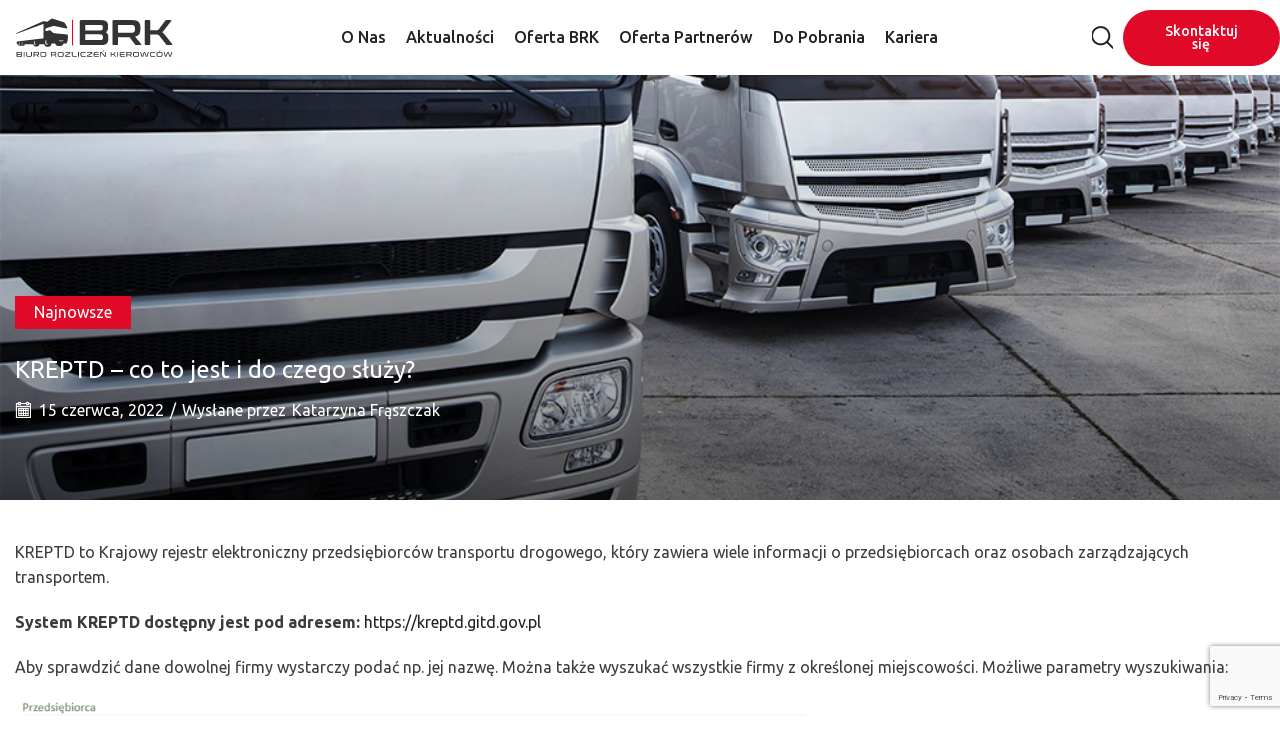

--- FILE ---
content_type: text/html; charset=utf-8
request_url: https://www.google.com/recaptcha/api2/anchor?ar=1&k=6LdQjAAhAAAAADjSI66fZygsexqnv_UkhaeaG4xY&co=aHR0cHM6Ly9icmsucGw6NDQz&hl=en&v=PoyoqOPhxBO7pBk68S4YbpHZ&size=invisible&anchor-ms=20000&execute-ms=30000&cb=tcraa6jcu4s4
body_size: 48629
content:
<!DOCTYPE HTML><html dir="ltr" lang="en"><head><meta http-equiv="Content-Type" content="text/html; charset=UTF-8">
<meta http-equiv="X-UA-Compatible" content="IE=edge">
<title>reCAPTCHA</title>
<style type="text/css">
/* cyrillic-ext */
@font-face {
  font-family: 'Roboto';
  font-style: normal;
  font-weight: 400;
  font-stretch: 100%;
  src: url(//fonts.gstatic.com/s/roboto/v48/KFO7CnqEu92Fr1ME7kSn66aGLdTylUAMa3GUBHMdazTgWw.woff2) format('woff2');
  unicode-range: U+0460-052F, U+1C80-1C8A, U+20B4, U+2DE0-2DFF, U+A640-A69F, U+FE2E-FE2F;
}
/* cyrillic */
@font-face {
  font-family: 'Roboto';
  font-style: normal;
  font-weight: 400;
  font-stretch: 100%;
  src: url(//fonts.gstatic.com/s/roboto/v48/KFO7CnqEu92Fr1ME7kSn66aGLdTylUAMa3iUBHMdazTgWw.woff2) format('woff2');
  unicode-range: U+0301, U+0400-045F, U+0490-0491, U+04B0-04B1, U+2116;
}
/* greek-ext */
@font-face {
  font-family: 'Roboto';
  font-style: normal;
  font-weight: 400;
  font-stretch: 100%;
  src: url(//fonts.gstatic.com/s/roboto/v48/KFO7CnqEu92Fr1ME7kSn66aGLdTylUAMa3CUBHMdazTgWw.woff2) format('woff2');
  unicode-range: U+1F00-1FFF;
}
/* greek */
@font-face {
  font-family: 'Roboto';
  font-style: normal;
  font-weight: 400;
  font-stretch: 100%;
  src: url(//fonts.gstatic.com/s/roboto/v48/KFO7CnqEu92Fr1ME7kSn66aGLdTylUAMa3-UBHMdazTgWw.woff2) format('woff2');
  unicode-range: U+0370-0377, U+037A-037F, U+0384-038A, U+038C, U+038E-03A1, U+03A3-03FF;
}
/* math */
@font-face {
  font-family: 'Roboto';
  font-style: normal;
  font-weight: 400;
  font-stretch: 100%;
  src: url(//fonts.gstatic.com/s/roboto/v48/KFO7CnqEu92Fr1ME7kSn66aGLdTylUAMawCUBHMdazTgWw.woff2) format('woff2');
  unicode-range: U+0302-0303, U+0305, U+0307-0308, U+0310, U+0312, U+0315, U+031A, U+0326-0327, U+032C, U+032F-0330, U+0332-0333, U+0338, U+033A, U+0346, U+034D, U+0391-03A1, U+03A3-03A9, U+03B1-03C9, U+03D1, U+03D5-03D6, U+03F0-03F1, U+03F4-03F5, U+2016-2017, U+2034-2038, U+203C, U+2040, U+2043, U+2047, U+2050, U+2057, U+205F, U+2070-2071, U+2074-208E, U+2090-209C, U+20D0-20DC, U+20E1, U+20E5-20EF, U+2100-2112, U+2114-2115, U+2117-2121, U+2123-214F, U+2190, U+2192, U+2194-21AE, U+21B0-21E5, U+21F1-21F2, U+21F4-2211, U+2213-2214, U+2216-22FF, U+2308-230B, U+2310, U+2319, U+231C-2321, U+2336-237A, U+237C, U+2395, U+239B-23B7, U+23D0, U+23DC-23E1, U+2474-2475, U+25AF, U+25B3, U+25B7, U+25BD, U+25C1, U+25CA, U+25CC, U+25FB, U+266D-266F, U+27C0-27FF, U+2900-2AFF, U+2B0E-2B11, U+2B30-2B4C, U+2BFE, U+3030, U+FF5B, U+FF5D, U+1D400-1D7FF, U+1EE00-1EEFF;
}
/* symbols */
@font-face {
  font-family: 'Roboto';
  font-style: normal;
  font-weight: 400;
  font-stretch: 100%;
  src: url(//fonts.gstatic.com/s/roboto/v48/KFO7CnqEu92Fr1ME7kSn66aGLdTylUAMaxKUBHMdazTgWw.woff2) format('woff2');
  unicode-range: U+0001-000C, U+000E-001F, U+007F-009F, U+20DD-20E0, U+20E2-20E4, U+2150-218F, U+2190, U+2192, U+2194-2199, U+21AF, U+21E6-21F0, U+21F3, U+2218-2219, U+2299, U+22C4-22C6, U+2300-243F, U+2440-244A, U+2460-24FF, U+25A0-27BF, U+2800-28FF, U+2921-2922, U+2981, U+29BF, U+29EB, U+2B00-2BFF, U+4DC0-4DFF, U+FFF9-FFFB, U+10140-1018E, U+10190-1019C, U+101A0, U+101D0-101FD, U+102E0-102FB, U+10E60-10E7E, U+1D2C0-1D2D3, U+1D2E0-1D37F, U+1F000-1F0FF, U+1F100-1F1AD, U+1F1E6-1F1FF, U+1F30D-1F30F, U+1F315, U+1F31C, U+1F31E, U+1F320-1F32C, U+1F336, U+1F378, U+1F37D, U+1F382, U+1F393-1F39F, U+1F3A7-1F3A8, U+1F3AC-1F3AF, U+1F3C2, U+1F3C4-1F3C6, U+1F3CA-1F3CE, U+1F3D4-1F3E0, U+1F3ED, U+1F3F1-1F3F3, U+1F3F5-1F3F7, U+1F408, U+1F415, U+1F41F, U+1F426, U+1F43F, U+1F441-1F442, U+1F444, U+1F446-1F449, U+1F44C-1F44E, U+1F453, U+1F46A, U+1F47D, U+1F4A3, U+1F4B0, U+1F4B3, U+1F4B9, U+1F4BB, U+1F4BF, U+1F4C8-1F4CB, U+1F4D6, U+1F4DA, U+1F4DF, U+1F4E3-1F4E6, U+1F4EA-1F4ED, U+1F4F7, U+1F4F9-1F4FB, U+1F4FD-1F4FE, U+1F503, U+1F507-1F50B, U+1F50D, U+1F512-1F513, U+1F53E-1F54A, U+1F54F-1F5FA, U+1F610, U+1F650-1F67F, U+1F687, U+1F68D, U+1F691, U+1F694, U+1F698, U+1F6AD, U+1F6B2, U+1F6B9-1F6BA, U+1F6BC, U+1F6C6-1F6CF, U+1F6D3-1F6D7, U+1F6E0-1F6EA, U+1F6F0-1F6F3, U+1F6F7-1F6FC, U+1F700-1F7FF, U+1F800-1F80B, U+1F810-1F847, U+1F850-1F859, U+1F860-1F887, U+1F890-1F8AD, U+1F8B0-1F8BB, U+1F8C0-1F8C1, U+1F900-1F90B, U+1F93B, U+1F946, U+1F984, U+1F996, U+1F9E9, U+1FA00-1FA6F, U+1FA70-1FA7C, U+1FA80-1FA89, U+1FA8F-1FAC6, U+1FACE-1FADC, U+1FADF-1FAE9, U+1FAF0-1FAF8, U+1FB00-1FBFF;
}
/* vietnamese */
@font-face {
  font-family: 'Roboto';
  font-style: normal;
  font-weight: 400;
  font-stretch: 100%;
  src: url(//fonts.gstatic.com/s/roboto/v48/KFO7CnqEu92Fr1ME7kSn66aGLdTylUAMa3OUBHMdazTgWw.woff2) format('woff2');
  unicode-range: U+0102-0103, U+0110-0111, U+0128-0129, U+0168-0169, U+01A0-01A1, U+01AF-01B0, U+0300-0301, U+0303-0304, U+0308-0309, U+0323, U+0329, U+1EA0-1EF9, U+20AB;
}
/* latin-ext */
@font-face {
  font-family: 'Roboto';
  font-style: normal;
  font-weight: 400;
  font-stretch: 100%;
  src: url(//fonts.gstatic.com/s/roboto/v48/KFO7CnqEu92Fr1ME7kSn66aGLdTylUAMa3KUBHMdazTgWw.woff2) format('woff2');
  unicode-range: U+0100-02BA, U+02BD-02C5, U+02C7-02CC, U+02CE-02D7, U+02DD-02FF, U+0304, U+0308, U+0329, U+1D00-1DBF, U+1E00-1E9F, U+1EF2-1EFF, U+2020, U+20A0-20AB, U+20AD-20C0, U+2113, U+2C60-2C7F, U+A720-A7FF;
}
/* latin */
@font-face {
  font-family: 'Roboto';
  font-style: normal;
  font-weight: 400;
  font-stretch: 100%;
  src: url(//fonts.gstatic.com/s/roboto/v48/KFO7CnqEu92Fr1ME7kSn66aGLdTylUAMa3yUBHMdazQ.woff2) format('woff2');
  unicode-range: U+0000-00FF, U+0131, U+0152-0153, U+02BB-02BC, U+02C6, U+02DA, U+02DC, U+0304, U+0308, U+0329, U+2000-206F, U+20AC, U+2122, U+2191, U+2193, U+2212, U+2215, U+FEFF, U+FFFD;
}
/* cyrillic-ext */
@font-face {
  font-family: 'Roboto';
  font-style: normal;
  font-weight: 500;
  font-stretch: 100%;
  src: url(//fonts.gstatic.com/s/roboto/v48/KFO7CnqEu92Fr1ME7kSn66aGLdTylUAMa3GUBHMdazTgWw.woff2) format('woff2');
  unicode-range: U+0460-052F, U+1C80-1C8A, U+20B4, U+2DE0-2DFF, U+A640-A69F, U+FE2E-FE2F;
}
/* cyrillic */
@font-face {
  font-family: 'Roboto';
  font-style: normal;
  font-weight: 500;
  font-stretch: 100%;
  src: url(//fonts.gstatic.com/s/roboto/v48/KFO7CnqEu92Fr1ME7kSn66aGLdTylUAMa3iUBHMdazTgWw.woff2) format('woff2');
  unicode-range: U+0301, U+0400-045F, U+0490-0491, U+04B0-04B1, U+2116;
}
/* greek-ext */
@font-face {
  font-family: 'Roboto';
  font-style: normal;
  font-weight: 500;
  font-stretch: 100%;
  src: url(//fonts.gstatic.com/s/roboto/v48/KFO7CnqEu92Fr1ME7kSn66aGLdTylUAMa3CUBHMdazTgWw.woff2) format('woff2');
  unicode-range: U+1F00-1FFF;
}
/* greek */
@font-face {
  font-family: 'Roboto';
  font-style: normal;
  font-weight: 500;
  font-stretch: 100%;
  src: url(//fonts.gstatic.com/s/roboto/v48/KFO7CnqEu92Fr1ME7kSn66aGLdTylUAMa3-UBHMdazTgWw.woff2) format('woff2');
  unicode-range: U+0370-0377, U+037A-037F, U+0384-038A, U+038C, U+038E-03A1, U+03A3-03FF;
}
/* math */
@font-face {
  font-family: 'Roboto';
  font-style: normal;
  font-weight: 500;
  font-stretch: 100%;
  src: url(//fonts.gstatic.com/s/roboto/v48/KFO7CnqEu92Fr1ME7kSn66aGLdTylUAMawCUBHMdazTgWw.woff2) format('woff2');
  unicode-range: U+0302-0303, U+0305, U+0307-0308, U+0310, U+0312, U+0315, U+031A, U+0326-0327, U+032C, U+032F-0330, U+0332-0333, U+0338, U+033A, U+0346, U+034D, U+0391-03A1, U+03A3-03A9, U+03B1-03C9, U+03D1, U+03D5-03D6, U+03F0-03F1, U+03F4-03F5, U+2016-2017, U+2034-2038, U+203C, U+2040, U+2043, U+2047, U+2050, U+2057, U+205F, U+2070-2071, U+2074-208E, U+2090-209C, U+20D0-20DC, U+20E1, U+20E5-20EF, U+2100-2112, U+2114-2115, U+2117-2121, U+2123-214F, U+2190, U+2192, U+2194-21AE, U+21B0-21E5, U+21F1-21F2, U+21F4-2211, U+2213-2214, U+2216-22FF, U+2308-230B, U+2310, U+2319, U+231C-2321, U+2336-237A, U+237C, U+2395, U+239B-23B7, U+23D0, U+23DC-23E1, U+2474-2475, U+25AF, U+25B3, U+25B7, U+25BD, U+25C1, U+25CA, U+25CC, U+25FB, U+266D-266F, U+27C0-27FF, U+2900-2AFF, U+2B0E-2B11, U+2B30-2B4C, U+2BFE, U+3030, U+FF5B, U+FF5D, U+1D400-1D7FF, U+1EE00-1EEFF;
}
/* symbols */
@font-face {
  font-family: 'Roboto';
  font-style: normal;
  font-weight: 500;
  font-stretch: 100%;
  src: url(//fonts.gstatic.com/s/roboto/v48/KFO7CnqEu92Fr1ME7kSn66aGLdTylUAMaxKUBHMdazTgWw.woff2) format('woff2');
  unicode-range: U+0001-000C, U+000E-001F, U+007F-009F, U+20DD-20E0, U+20E2-20E4, U+2150-218F, U+2190, U+2192, U+2194-2199, U+21AF, U+21E6-21F0, U+21F3, U+2218-2219, U+2299, U+22C4-22C6, U+2300-243F, U+2440-244A, U+2460-24FF, U+25A0-27BF, U+2800-28FF, U+2921-2922, U+2981, U+29BF, U+29EB, U+2B00-2BFF, U+4DC0-4DFF, U+FFF9-FFFB, U+10140-1018E, U+10190-1019C, U+101A0, U+101D0-101FD, U+102E0-102FB, U+10E60-10E7E, U+1D2C0-1D2D3, U+1D2E0-1D37F, U+1F000-1F0FF, U+1F100-1F1AD, U+1F1E6-1F1FF, U+1F30D-1F30F, U+1F315, U+1F31C, U+1F31E, U+1F320-1F32C, U+1F336, U+1F378, U+1F37D, U+1F382, U+1F393-1F39F, U+1F3A7-1F3A8, U+1F3AC-1F3AF, U+1F3C2, U+1F3C4-1F3C6, U+1F3CA-1F3CE, U+1F3D4-1F3E0, U+1F3ED, U+1F3F1-1F3F3, U+1F3F5-1F3F7, U+1F408, U+1F415, U+1F41F, U+1F426, U+1F43F, U+1F441-1F442, U+1F444, U+1F446-1F449, U+1F44C-1F44E, U+1F453, U+1F46A, U+1F47D, U+1F4A3, U+1F4B0, U+1F4B3, U+1F4B9, U+1F4BB, U+1F4BF, U+1F4C8-1F4CB, U+1F4D6, U+1F4DA, U+1F4DF, U+1F4E3-1F4E6, U+1F4EA-1F4ED, U+1F4F7, U+1F4F9-1F4FB, U+1F4FD-1F4FE, U+1F503, U+1F507-1F50B, U+1F50D, U+1F512-1F513, U+1F53E-1F54A, U+1F54F-1F5FA, U+1F610, U+1F650-1F67F, U+1F687, U+1F68D, U+1F691, U+1F694, U+1F698, U+1F6AD, U+1F6B2, U+1F6B9-1F6BA, U+1F6BC, U+1F6C6-1F6CF, U+1F6D3-1F6D7, U+1F6E0-1F6EA, U+1F6F0-1F6F3, U+1F6F7-1F6FC, U+1F700-1F7FF, U+1F800-1F80B, U+1F810-1F847, U+1F850-1F859, U+1F860-1F887, U+1F890-1F8AD, U+1F8B0-1F8BB, U+1F8C0-1F8C1, U+1F900-1F90B, U+1F93B, U+1F946, U+1F984, U+1F996, U+1F9E9, U+1FA00-1FA6F, U+1FA70-1FA7C, U+1FA80-1FA89, U+1FA8F-1FAC6, U+1FACE-1FADC, U+1FADF-1FAE9, U+1FAF0-1FAF8, U+1FB00-1FBFF;
}
/* vietnamese */
@font-face {
  font-family: 'Roboto';
  font-style: normal;
  font-weight: 500;
  font-stretch: 100%;
  src: url(//fonts.gstatic.com/s/roboto/v48/KFO7CnqEu92Fr1ME7kSn66aGLdTylUAMa3OUBHMdazTgWw.woff2) format('woff2');
  unicode-range: U+0102-0103, U+0110-0111, U+0128-0129, U+0168-0169, U+01A0-01A1, U+01AF-01B0, U+0300-0301, U+0303-0304, U+0308-0309, U+0323, U+0329, U+1EA0-1EF9, U+20AB;
}
/* latin-ext */
@font-face {
  font-family: 'Roboto';
  font-style: normal;
  font-weight: 500;
  font-stretch: 100%;
  src: url(//fonts.gstatic.com/s/roboto/v48/KFO7CnqEu92Fr1ME7kSn66aGLdTylUAMa3KUBHMdazTgWw.woff2) format('woff2');
  unicode-range: U+0100-02BA, U+02BD-02C5, U+02C7-02CC, U+02CE-02D7, U+02DD-02FF, U+0304, U+0308, U+0329, U+1D00-1DBF, U+1E00-1E9F, U+1EF2-1EFF, U+2020, U+20A0-20AB, U+20AD-20C0, U+2113, U+2C60-2C7F, U+A720-A7FF;
}
/* latin */
@font-face {
  font-family: 'Roboto';
  font-style: normal;
  font-weight: 500;
  font-stretch: 100%;
  src: url(//fonts.gstatic.com/s/roboto/v48/KFO7CnqEu92Fr1ME7kSn66aGLdTylUAMa3yUBHMdazQ.woff2) format('woff2');
  unicode-range: U+0000-00FF, U+0131, U+0152-0153, U+02BB-02BC, U+02C6, U+02DA, U+02DC, U+0304, U+0308, U+0329, U+2000-206F, U+20AC, U+2122, U+2191, U+2193, U+2212, U+2215, U+FEFF, U+FFFD;
}
/* cyrillic-ext */
@font-face {
  font-family: 'Roboto';
  font-style: normal;
  font-weight: 900;
  font-stretch: 100%;
  src: url(//fonts.gstatic.com/s/roboto/v48/KFO7CnqEu92Fr1ME7kSn66aGLdTylUAMa3GUBHMdazTgWw.woff2) format('woff2');
  unicode-range: U+0460-052F, U+1C80-1C8A, U+20B4, U+2DE0-2DFF, U+A640-A69F, U+FE2E-FE2F;
}
/* cyrillic */
@font-face {
  font-family: 'Roboto';
  font-style: normal;
  font-weight: 900;
  font-stretch: 100%;
  src: url(//fonts.gstatic.com/s/roboto/v48/KFO7CnqEu92Fr1ME7kSn66aGLdTylUAMa3iUBHMdazTgWw.woff2) format('woff2');
  unicode-range: U+0301, U+0400-045F, U+0490-0491, U+04B0-04B1, U+2116;
}
/* greek-ext */
@font-face {
  font-family: 'Roboto';
  font-style: normal;
  font-weight: 900;
  font-stretch: 100%;
  src: url(//fonts.gstatic.com/s/roboto/v48/KFO7CnqEu92Fr1ME7kSn66aGLdTylUAMa3CUBHMdazTgWw.woff2) format('woff2');
  unicode-range: U+1F00-1FFF;
}
/* greek */
@font-face {
  font-family: 'Roboto';
  font-style: normal;
  font-weight: 900;
  font-stretch: 100%;
  src: url(//fonts.gstatic.com/s/roboto/v48/KFO7CnqEu92Fr1ME7kSn66aGLdTylUAMa3-UBHMdazTgWw.woff2) format('woff2');
  unicode-range: U+0370-0377, U+037A-037F, U+0384-038A, U+038C, U+038E-03A1, U+03A3-03FF;
}
/* math */
@font-face {
  font-family: 'Roboto';
  font-style: normal;
  font-weight: 900;
  font-stretch: 100%;
  src: url(//fonts.gstatic.com/s/roboto/v48/KFO7CnqEu92Fr1ME7kSn66aGLdTylUAMawCUBHMdazTgWw.woff2) format('woff2');
  unicode-range: U+0302-0303, U+0305, U+0307-0308, U+0310, U+0312, U+0315, U+031A, U+0326-0327, U+032C, U+032F-0330, U+0332-0333, U+0338, U+033A, U+0346, U+034D, U+0391-03A1, U+03A3-03A9, U+03B1-03C9, U+03D1, U+03D5-03D6, U+03F0-03F1, U+03F4-03F5, U+2016-2017, U+2034-2038, U+203C, U+2040, U+2043, U+2047, U+2050, U+2057, U+205F, U+2070-2071, U+2074-208E, U+2090-209C, U+20D0-20DC, U+20E1, U+20E5-20EF, U+2100-2112, U+2114-2115, U+2117-2121, U+2123-214F, U+2190, U+2192, U+2194-21AE, U+21B0-21E5, U+21F1-21F2, U+21F4-2211, U+2213-2214, U+2216-22FF, U+2308-230B, U+2310, U+2319, U+231C-2321, U+2336-237A, U+237C, U+2395, U+239B-23B7, U+23D0, U+23DC-23E1, U+2474-2475, U+25AF, U+25B3, U+25B7, U+25BD, U+25C1, U+25CA, U+25CC, U+25FB, U+266D-266F, U+27C0-27FF, U+2900-2AFF, U+2B0E-2B11, U+2B30-2B4C, U+2BFE, U+3030, U+FF5B, U+FF5D, U+1D400-1D7FF, U+1EE00-1EEFF;
}
/* symbols */
@font-face {
  font-family: 'Roboto';
  font-style: normal;
  font-weight: 900;
  font-stretch: 100%;
  src: url(//fonts.gstatic.com/s/roboto/v48/KFO7CnqEu92Fr1ME7kSn66aGLdTylUAMaxKUBHMdazTgWw.woff2) format('woff2');
  unicode-range: U+0001-000C, U+000E-001F, U+007F-009F, U+20DD-20E0, U+20E2-20E4, U+2150-218F, U+2190, U+2192, U+2194-2199, U+21AF, U+21E6-21F0, U+21F3, U+2218-2219, U+2299, U+22C4-22C6, U+2300-243F, U+2440-244A, U+2460-24FF, U+25A0-27BF, U+2800-28FF, U+2921-2922, U+2981, U+29BF, U+29EB, U+2B00-2BFF, U+4DC0-4DFF, U+FFF9-FFFB, U+10140-1018E, U+10190-1019C, U+101A0, U+101D0-101FD, U+102E0-102FB, U+10E60-10E7E, U+1D2C0-1D2D3, U+1D2E0-1D37F, U+1F000-1F0FF, U+1F100-1F1AD, U+1F1E6-1F1FF, U+1F30D-1F30F, U+1F315, U+1F31C, U+1F31E, U+1F320-1F32C, U+1F336, U+1F378, U+1F37D, U+1F382, U+1F393-1F39F, U+1F3A7-1F3A8, U+1F3AC-1F3AF, U+1F3C2, U+1F3C4-1F3C6, U+1F3CA-1F3CE, U+1F3D4-1F3E0, U+1F3ED, U+1F3F1-1F3F3, U+1F3F5-1F3F7, U+1F408, U+1F415, U+1F41F, U+1F426, U+1F43F, U+1F441-1F442, U+1F444, U+1F446-1F449, U+1F44C-1F44E, U+1F453, U+1F46A, U+1F47D, U+1F4A3, U+1F4B0, U+1F4B3, U+1F4B9, U+1F4BB, U+1F4BF, U+1F4C8-1F4CB, U+1F4D6, U+1F4DA, U+1F4DF, U+1F4E3-1F4E6, U+1F4EA-1F4ED, U+1F4F7, U+1F4F9-1F4FB, U+1F4FD-1F4FE, U+1F503, U+1F507-1F50B, U+1F50D, U+1F512-1F513, U+1F53E-1F54A, U+1F54F-1F5FA, U+1F610, U+1F650-1F67F, U+1F687, U+1F68D, U+1F691, U+1F694, U+1F698, U+1F6AD, U+1F6B2, U+1F6B9-1F6BA, U+1F6BC, U+1F6C6-1F6CF, U+1F6D3-1F6D7, U+1F6E0-1F6EA, U+1F6F0-1F6F3, U+1F6F7-1F6FC, U+1F700-1F7FF, U+1F800-1F80B, U+1F810-1F847, U+1F850-1F859, U+1F860-1F887, U+1F890-1F8AD, U+1F8B0-1F8BB, U+1F8C0-1F8C1, U+1F900-1F90B, U+1F93B, U+1F946, U+1F984, U+1F996, U+1F9E9, U+1FA00-1FA6F, U+1FA70-1FA7C, U+1FA80-1FA89, U+1FA8F-1FAC6, U+1FACE-1FADC, U+1FADF-1FAE9, U+1FAF0-1FAF8, U+1FB00-1FBFF;
}
/* vietnamese */
@font-face {
  font-family: 'Roboto';
  font-style: normal;
  font-weight: 900;
  font-stretch: 100%;
  src: url(//fonts.gstatic.com/s/roboto/v48/KFO7CnqEu92Fr1ME7kSn66aGLdTylUAMa3OUBHMdazTgWw.woff2) format('woff2');
  unicode-range: U+0102-0103, U+0110-0111, U+0128-0129, U+0168-0169, U+01A0-01A1, U+01AF-01B0, U+0300-0301, U+0303-0304, U+0308-0309, U+0323, U+0329, U+1EA0-1EF9, U+20AB;
}
/* latin-ext */
@font-face {
  font-family: 'Roboto';
  font-style: normal;
  font-weight: 900;
  font-stretch: 100%;
  src: url(//fonts.gstatic.com/s/roboto/v48/KFO7CnqEu92Fr1ME7kSn66aGLdTylUAMa3KUBHMdazTgWw.woff2) format('woff2');
  unicode-range: U+0100-02BA, U+02BD-02C5, U+02C7-02CC, U+02CE-02D7, U+02DD-02FF, U+0304, U+0308, U+0329, U+1D00-1DBF, U+1E00-1E9F, U+1EF2-1EFF, U+2020, U+20A0-20AB, U+20AD-20C0, U+2113, U+2C60-2C7F, U+A720-A7FF;
}
/* latin */
@font-face {
  font-family: 'Roboto';
  font-style: normal;
  font-weight: 900;
  font-stretch: 100%;
  src: url(//fonts.gstatic.com/s/roboto/v48/KFO7CnqEu92Fr1ME7kSn66aGLdTylUAMa3yUBHMdazQ.woff2) format('woff2');
  unicode-range: U+0000-00FF, U+0131, U+0152-0153, U+02BB-02BC, U+02C6, U+02DA, U+02DC, U+0304, U+0308, U+0329, U+2000-206F, U+20AC, U+2122, U+2191, U+2193, U+2212, U+2215, U+FEFF, U+FFFD;
}

</style>
<link rel="stylesheet" type="text/css" href="https://www.gstatic.com/recaptcha/releases/PoyoqOPhxBO7pBk68S4YbpHZ/styles__ltr.css">
<script nonce="j_O8frV3JPQVv7pCb1ggUw" type="text/javascript">window['__recaptcha_api'] = 'https://www.google.com/recaptcha/api2/';</script>
<script type="text/javascript" src="https://www.gstatic.com/recaptcha/releases/PoyoqOPhxBO7pBk68S4YbpHZ/recaptcha__en.js" nonce="j_O8frV3JPQVv7pCb1ggUw">
      
    </script></head>
<body><div id="rc-anchor-alert" class="rc-anchor-alert"></div>
<input type="hidden" id="recaptcha-token" value="[base64]">
<script type="text/javascript" nonce="j_O8frV3JPQVv7pCb1ggUw">
      recaptcha.anchor.Main.init("[\x22ainput\x22,[\x22bgdata\x22,\x22\x22,\[base64]/[base64]/[base64]/[base64]/[base64]/[base64]/KGcoTywyNTMsTy5PKSxVRyhPLEMpKTpnKE8sMjUzLEMpLE8pKSxsKSksTykpfSxieT1mdW5jdGlvbihDLE8sdSxsKXtmb3IobD0odT1SKEMpLDApO08+MDtPLS0pbD1sPDw4fFooQyk7ZyhDLHUsbCl9LFVHPWZ1bmN0aW9uKEMsTyl7Qy5pLmxlbmd0aD4xMDQ/[base64]/[base64]/[base64]/[base64]/[base64]/[base64]/[base64]\\u003d\x22,\[base64]\\u003d\x22,\x22XsKew4oaw6fChcO0S8OlwrF+OsKxDsK1eWpgw7HDrzXDpMK/wpbCp03Dvl/DjiALaDQ9ewAMV8KuwrZSwpFGIx81w6TCrTB7w63CiVtTwpAPAGLClUYHw5fCl8Kqw7x4D3fCsHXDs8KNMsKpwrDDjFM/IMK2wozDvMK1I1Ufwo3CoMOqTcOVwo7DtA7DkF02VsK4wrXDmMO/YMKWwqRVw4UcBE/CtsKkGDZ8KifCp0TDnsK4w5TCmcOtw6/CicOwZMK8wrvDphTDsDTDm2I8wrrDscKtf8KBEcKeLlMdwrMLwqo6eBnDuAl4w7nCmjfCl0p2wobDjSDDt0ZUw5vDiGUOw5E7w67DrBrCoiQ/w77CiHpjHGBtcWzDiCErGcO0TFXCgcOKW8OcwpduDcK9woXCpMOAw6TCkRXCnngZBiIaEGc/w6jDkCtbWD/Cu2hUwp/CqMOiw6ZKA8O/[base64]/CnSTDpsOHWy7DqU3DoMKgwr/DriLDkkvCk8Ocwr9KPjTCqmMNwoxaw79Jw6FcJMOoNR1aw7DCuMKQw63CkxjCkgjCmWfClW7CsCBhV8OHKUdCK8Kowr7DgR0rw7PCqjPDq8KXJsKGL0XDmcKOw4jCpyvDrCI+w5zCqQMRQ0Fnwr9YL8OzBsK3w5PCtn7CjUnCj8KNWMKxPxpefQwWw6/[base64]/CqMKjeRlCw5lVw5t3w6bCmsK4w5DDrcO+Xh5XwrwVwqVcaTzCt8K/w6YRwrZ4wr9bawLDoMKTBDcoMCHCqMKXN8O2wrDDgMORWsKmw4IbKMK+wqwYwr3CscK4c2Nfwq0Qw59mwrEww5/DpsKQbcKSwpBycCTCpGMNw54LfTs+wq0jw4TDgMO5wrbDhMKkw7wHwqRnDFHDl8KcwpfDuF3CsMOjYsK2w6XChcKnacK9CsOkdirDocK/aU7Dh8KhNMObdmvCkMO6d8OMw5xvQcKNw53CqW17wo46fjs/wrTDsG3DsMOHwq3DiMK1Kx9/[base64]/CrcOmWjzDh8OEHsKFw7wlWMKGGD/CjsKWOHwxcMKzOCw1w6hVfcKoYB3DosOCwpzDiTZDYMK9ZR4GwqY7w5/CqcKcDcO6RMOfw4pywqrDosKjw7vDpX0TK8OnwqdpwrrCtQUBw7XDmgrCgsKzwrZrwrrDszHDnQN5w5ZYRsKGw7HCjFbDicK+wo7Dh8Oxw40/[base64]/CiWDDswETwoQUNHzCnhDCuGRTMsK/w5rCtXTCh8OIQVsdw75FWzx0wqLCjsK9w5N8wqtaw7t/w7DCrh4fdQ3Ch2UHMsKxHcKDw6LDgiHDhWnCrSAQDcKxw6d8JyHCusKewoHDgwrCjsOTw6/DuUlsRAjDkBnDusKDwqVww5PCjXZswpXDvBB+wprDoEooKsK/[base64]/DmMKrw5paInVew7bCpMKAasKJw5BhwrrCvsOPw4XDmMKFDcOSw4/Cv2wlw5cmXiA8w6UqUMOtRjVpw5VowrrCsDViw4nCpcKQRHIoUVjCiw3ChMKOw5zCv8KNw6V7OWZfw5LDkxXChMKEezt6wo3CtsKew5E/aHY4w6zDu1jCq8OUwr0lX8K7bsKrwpLDjynDlsOvwod+wpcfJ8Oaw50Wa8Kxw7fCsMKdwq/CpUrCn8Kywr1RwqFswrhqZsOhwoppwpXCuk1jHm7DksOGw4UcfWY6w6HDvU/Cv8Ktw6MCw4bDhw3DthBkRGvDmA3Dv38iOUHDjifDisKewoXCocORw60RXcOdesO8w4DDvTXCiXPCrg3DjhXDhnfCqMO/w59VwolLw4BuZDnCoMOpwrHDm8Kcw4XCkHLCmsKdw5MdZBRvwrs4w6MTGQ/DiMKFw7wiw61QCjrDk8KgScKjYHsdwo5Gan3DgcOew5jDq8OFFCjCmVzCp8KvccKlBMO1w6/CpcKdHx99wrHCvsK2VMKTBTPDnEXCvsO3w4A5JknDhF/DtsO0w5nDpVUtTMOiw4Akw4l6wogRSkZXLj45w53DkEIVUMKDwr5Qwq1ewprCgMKrw5bCrHwRwpNRwpo+dn10wqkBwoEbwqzDiiYQw7/DtMO3w7tnRsOIUcOxw5AxwpvCjAfCtsOlw7LDgsKBwrwSbcOKw4oCfsO2woPDssKhwoRLQMKXwo1Xw77ChSHCu8OCwrZLHMO+JXtlwpfDn8KBAsK/QgRAVMOVw7hIVMKVfMOXw4kJJjINesOWEsKLwrBuFsOqdcOYw75Mw4PCgBfDtsO2w5HCtn3DusONKljCrMKeL8KvFsOTw47DmCJQDsK2wpbDtcK9DsOKwoMrw5zCsTQyw50/ScKewojCtMOcfsOGYkbCunk1WTg1ajvCtkfCrMKVcHwlwpXDrFtKwrrDrsKow7TCjMOzAEbCvSnDrgXCr21RCcOCKBM6wr/Ck8ODLsOEP34oZ8O4w6NQw67DisOZasKAZkvDpDHDv8KSLcKpLsK1w6A8w4bCkz0uTMKpw5Y0wqYxwoNHwo0Pw4c3w6fCvsKwAk3CkGB+Z3jCvn/DhUFpQwRZwoUxw7jCj8OCwqJ3CcKrDBIjJcOICMOtZMKGw5o/[base64]/[base64]/eMKhwqRPUGV/[base64]/w6cQw6LDr8Ovd8OULsOSISMyw5fDosKAQ0dsWsKGw6sYwq7DuwjDhXvDucOYwqAbYD8nPGwrwqZQw4AAw4ZQw6UCPzxRGi7CplgOwpRGw5R1w5TCmMOxw5LDkxLCvsKGLjTDqzbDu8K3w5l/[base64]/DpsO0woXDklppJMORChrDj2pKw6vCmsKGQQTDpVZ1w4jClyPCtChKP2XChhALNxoQd8KgwrTDmRHDu8K/XyAowo59wobCm1QOAMKvEy7Dngs3w4fCvlEaa8Onw6bCniN9cR3DqMKEfDohRCvChnVOwp9dw7gOXHobw5MjCcKYe8KQHys0InB5w6DDvsKjakLDhiZZQW7CpyR6RcOmVsKfw6h7AlFGw4tew7LDnBrDtcKxwrZENm/CmMK+SnzCqVg/w71YPD5OJh1dwrLDq8KCw6bCvMK4w4/DpXfCnFRlMcOawqc2UsKdChzCpkd/[base64]/DvcKuw7JUXcOgwr3DosKAw7zDn3nCqnZtcUjDuMOifFoTwp1ww4xsw5nDqlR4IMK3FVgDPADClcKXw67Cr1hewog/NE0iGR87w5tOAwQ4w7h1w48UfwR8wrTDgMKBw5nChcKYwrtKFsO0wofCmcKYMAXDkVjCmsKXFMOmZcOtw4rDssKnRC8DbnbCkXB9MMK/KMOBWV4rD1sAwq4vwrzDksOsPiAbPcOGwpnDisOXdcOhwr/DksOQOEDDtBphw4wqXElKw5Ytw57CvsKCHsOncykwbcKewp4FfQNWWkLDssOHw44jwpDDjwXDiSYjc15iwogbwp3DsMKgw5oDwofCi0nCjMOHK8K4w6zDnsO3Ax3DnxDCv8OPw6kDfxVHw4I9wrt2w5/[base64]/wqBoI8OKbMOMw7fCrsKTwqXDl8KswqMOw7nChwtDY1cHdcOEw54Hw67CnHzDugTDjsKYwrLDlgjCqMOlwoNKwp3DtkTDggY4w495NcKjT8K7fnTDqsKlwptIK8KQYjYxb8KowodRw5PCi3DCssOnw78GcUoFw60/VkRkw4l5U8O6KjPDqcKBaTPCpsK1O8K3ejHCjATCtsOVw5LDkMKNDXAow4h5wpc2OEthYsOlG8KowrHCgcOyMDbDosKJw6Newocvw4AGwpvCmcKNPcO0w77Dq3zCnDPCl8KoBcO9C2sMw6rDlcKuwpDCshVlw6/Cn8KOw7VzP8K2BsO5AMOYU0tUTsOEw4nCrV87bMOjbHdweAXCi2TDm8KBFTFHw6HDpVxYw6BjNA/DhjtMwrXDjAbDtXgHfGZiwq3Cok1UYcO0w7gow4vDoy8rw6nChAJeb8OMDcKBFcKtEsOdXx3Dt2scwo3CnwvDgiVYG8KQw44RwpHDosOfasO/C2DDusO1ZMO+TMKCw5HDrcO/awluL8Oaw4PCpE3Cjn0XwrkIS8KmwpjCqcOgBCk9d8OBwrvDo3ISAMKww6XCu23Dm8OKw55ZVFdEwqHDuSrCscOrw5gFwpDCv8KewpXDlQJ+UHPDmMK7ecKdwoTCjsKKwrxmwo/Cs8OtKWzDgsOwSBLCm8OObQHCkl7CmsOYTGvCtxfDhMOTwp5RFMK0WcKDHMO1GzjDksKJecOaAsK2XMK1wovCkMKrQxRow6fDj8OEFhXCmcOGHcKGAsO7wqxswrxgc8K/w6zDhcOyRsOXKyzCkmnDpMO3wrskwqpww7Bzw6XCmF/DlWvCrzXCihvDncO1d8OtwrrCtsOCwqLDnMOTw57CjU4DK8O1JELDoCQfw6DCnltmw4BkA3bCuCjCpHPCq8Otc8OeLcOqbcO4TTx9DlUXwq14NsK/[base64]/R8OIw4UbBMK/HhTDvwzDp8O/wqkafgPCv2HDrsOFe8OUaMKnG8OiwrUAG8KtcRgCaRHCtkzDgsKLw4hUMFDCnWVtSnl9TwhCIsO8wr3DrMO/csOkFm9sHRrCo8OLYMKsBMKOwqNaQsOqw7k6E8KQwrEeCCgKHV0CT0I0fsO/NnTClELCrBI1w6NRwpfCmcOwD1QOw5lHO8K3wo/[base64]/DrMOjw6MGwq/DhxZ3NhIEw6jDjmbDlxZTF2gyLcOkWsKJRVTDi8KcNHlMIAzDmk3Ci8Oqw55wwoPCjsOhwrUHwqUKw6TCiBvDgcKCSnnCrV7CrDUpw4rDj8K+w5VIc8KYw6XDnHE/[base64]/DhcOuBcKKw5IgwpnDjm/[base64]/fQfCrsKpKSszwpZGwqdlUcKuM8OawrYYwo3CksOjw5siwpBLwrEuBCLDty/Cq8KHPEdkw77Cs2zCv8KdwpwXdMOMw4vCsXQlZcOHBFbCsMOvSMORw74/[base64]/DrsONw6LCnywoPWXCrmUGw4/CkcKFUHtVHW7DuRQHcsK9wpTCg2bDtALCj8Kgwq/DuSzCtlzCm8OxwpjDgsK1U8KjwoVdB1AqYUTCs1jChkhcw6jDpMOWUw05CsOBwpjCuUfCgnRswq/CuGJ8acOCWVbChnPClsK3B8OjDwjDq8OabsKrH8KgwoTDqiQHOgLDtEEGwqFjwp7DrsKLRsKlMsKQMsOgw63DlsOYwrEiw64Iwq3Dr2/CkQEEeE9Ww48fw4bCnjJ5UmoNcT5uwrMNKnx1VsKEwqjCqSvDjQ8pSsK4w6dbw5cRwr/Du8OqwosJKWjDrsKQV1bCjmQ0wrZJwrLCp8KFZMO1w4ZVwqXCiWJqBMObw6DDjXvDkzTDvcKYw5lnwqlgN3tHwrjCrcKYw4vCtDpWwovDvsKzwodEXFtFwrDDoRfCkHx2w4PDulzDgSh5w63Dg0fCp30Kw6PCgx3Dm8OUAMOUQcK0woPCqATCpsO/[base64]/CqcO/[base64]/[base64]/DqMO+wqbDhsOHwoDDg8KnwprDm3jDtW0Ow5UywrvDjxbDrsKLXnIXQUoYw6IeYW1nwrJuOcOVDj5eUR3DnsKsw7jDuMOtwr1Ow5khwqAkbR/[base64]/Dv8KocA/Cl3vDrMOJwrkJworDhMKJwphiw6ctAkPDrmTCqHnCvMKLMcKnwqN0OBLDucKawrx5fEjDrMKsw5bCgyLCs8OfwoXDscO/[base64]/Dv8OlwrXCqMK3DAfDtX3Dr8OTDsKvw5dia2sURDPDnm4iwprDrnJ9UsOtwrPCh8OLDi4fwqIDw5/Duz/Dg2IHwpE3ecOHIAh4w47Di23CkB1GZFfCpA51X8Kca8KGwrnDmk83woJ6WMOGw5DDpsKVPsKdwqzDs8Kcw7d/w58iZMKqwrrCpcK0GANXRMOxccOlDMO9wrhWbUhEwppnw68eSAo6LhLCrU1GH8KlZywPJnB8w5ZzOcOKw6LCk8OKckQ/w51VAcKsGsODw64OaEPCu0Y2fMK+TDPDqsOxL8ONwpIEBcKBw6vDvxYow5k+w7pETMKALg/Cn8O3AsKgwr7DtcOFwqYgZFfCnk/DqxkAwrQ2w5HCo8KIXkXDjMOJMHrDusOXSMKIADzCnClIw5FXwpLDuyRqNcOTKxQMwpNecsKOw4PClEvDiWnDmhvCqcOhwr/DtsKZYcO7cGw5w51QUldhasOTSlTCvMKrN8Kyw4RbHHrDoDMEaWbDs8K0w7gYZsKbZhV3w4o5wp81wq5yw5/CqHfCp8OzAhIhYsKPUcOeQsK3QGBswrvDvmANw6A+QSrCksOkwrgKZkprw6o1woLCl8Kxf8KJAzQVfWXClsOFYcO9YMOhLHAjORDDrcKnYcOsw5TDnA3DrmQbV2zDqHg1QW1hwovDsinDuEXDo0DCn8OfwpXDisOPNcO+O8O0wpNkXVFTfMKEwo7Dv8K3T8O7JlJ/DcOaw7ZEw6rDiWNCwpnDncOFwpIVwphYw7HCiy7DvWLDuHvCrcKmFsK5VAxswoTDu2PDvjl6SwHCoBnCqcKmworCqcOAW1powqrDv8KbV17CisO/w792w5FsecO6J8OOGcK5wqtpQMO0wq9tw7jDm2N1ISguIcO/w4VIEsOwRDQMNlApfMK3d8K5wo0zw74Awq8KY8OgEMKgOMOxb1jCjhVrw7Aew5vCnsKYZQRpTcO8wosmd0rCtHPCpyjDlw9ONnLCnyYodcKFKsKuc0/Cs8KRwrTCsXbDl8OXw7xkVDR8wpFtwqLCnGxOw5HDnVgXWhfDrMKeHzFHw5kFwro5w4rCpBNzwqjDm8KWKxZFJA5Zw5kvwpbDowVpbcOregwCw4/CmsOOdsO7NCbChcO/QsKwworDssOIMndbdHM5w53Cuy0ywqLClMOZwpzDg8OoISrDtFlSWC1Gw5HChcKrdzR8wrnDoMKvX3wFWcKfLRxpw7oBwqJ/HsOGw7hywrDCjgHCq8OTMcOuNAdkJXooesOww68TQcK6wo4Mwot0WW4dwqbDgWNowq/Dr1vDncKeAsKGwoZiXsKQA8OCX8OVwqrDlV99wo7Ch8Ofw5Y7w4LDtcOEw4DDr3zCp8Omw7YYDTHCm8KJUEVDB8Kgwphmw5M6ClofwpNKwo9qVG3DjisYYcKKFcKle8K/wq0hwo4SwrnDikpcbk/[base64]/PMOOw4hRw55JwoHCk1LDvsOcRcOwV1wKwoIRw50xZVowwotXw5PCshg2w5N3OMOiw5nDksOmwr5yYsKkbRBIw4UFe8OSw5HDqz/DtEUJdxxNwoAIw6jDr8Khw4jDgcKrw5bDqcOddMOHwrTDnHY+OMOLf8Ohwrh8wpXDucOJZmXDqMOuNQPChcOlTsOeGC5Aw4DCvQDDrXTDsMK5w6/DtsKCcGMgGcOtw6E6RE1mwp7DujoOd8Kpw4DCu8KMQmDDgwlOHTXCpwbDgsKHwo/CjADCk8KYw6LCs3DClgHDol4OcMOqDz4IHkfDl3tUbVARwpvCvcOCIlxGTCPCi8Oowo9wAQZPSCzDrsO/wpjDqcKswofDsDHDv8OCw4/Din5AwqrDp8OSwrPDscKGfUfDpsK/w512w7Emw4fDuMOBw4wow5lMNRYZScOEMhTDgXTCq8O4SsOJFcK1w63DtMOgacONw7JHVcO8TB/CqCUSwpEseMOEAcO3bWkIw4VUOcKzCWXDjsKKWAfDnMKgF8OGf2zCjnFBBjvCsTbCp2ZgAMOsO00rw5jDtyXCtsO+wqIswqRlwoXCgMORwptEdlHCu8OowqLDjzDDgsKDcsOcw4bDrWrDj07DmcKowojDqDxzN8KeCh3ClRXDjMO/w7vChzQzKlHCjkTCr8OCIsOrwr/Dtw7CjynCkDxawo3CvcKqXjHDmCEJPgvDgsO/C8KgV3XCviTDvsKFdcKWNMOiw6TDvgIgw6DDuMKXKnRnw7zDkVHDmjRCw7RCwqzDnn4vYwHCpmjCvQwodUTDvifDt3jCgAHDoQ0LOQZkL0TDtzgGEUErw7xIbcO6WlEfeEPDqR1CwrxPW8OhdMO4RE90bcKdwq/CoH92U8KWTsO1NcONw6Ybw6V+w57CuVUywrJewpTDlwHCocO6CHjCoBgcw5jCh8Oyw5xBw4RGw6hiIMKJwpRYw67DqGDDkUoiYQQowrfCjcK8RMO/QcOTRMO4w73CrW7CjlXCmMKPViQSUnfCpFA2FMK0BVpsBsKbG8KCQk0LPC8FXcKVw5k9woVQw4XDh8KuGMOlwpccw6nDo1Enw7lrecKHwooXT2A1w6MsR8O1w7lTH8KGwrrDrMOpw7oAwq80wo50RztLHcO/wpASM8Krwp7Dp8K1w5ZeEcKhGAwYwow9WcKmw7bDt3IewpDDs1Eowo8ewrnDh8O6wr3CncKJw7/Dhk0zwq3ChgcBBArCm8Ksw5QeE1xNCS3CpVrCo3Bdwo9lwrTDs2AgwpfCvQnCpWPCpsKcPzXCoHrCnjcBe0jDscKuUhRRw4fDl3zDvz/Dm3tow5/DnMO6wq7DhTxiwrYmTMOMMsOMw5HCmcOjXsKmUsOPwqDDqcKxLcO/[base64]/CpsOwwpDDi8O7wqI/wrU4NMOYwoNRA1Asw55WYsOrwohlw5sBHCQzw4YbWTfCuMO5GzlXw6fDkHDDvcKSwqPCjcKdwpDClMKKMcKGY8KXwps5AkFfagzCvsKNYsOGQMKtHcKPwr/DgwHCgyXDiGNDSl5sMsKddgjCpyrDqEnDscO2C8OFd8Oew68hXQ7Co8OJw6TDrcOdDcK5wogJw5DDmV7DoF9QNy91w63Dt8KGw7vCvsKow7E+wp1TTsK1PlHDo8K8w6w0w7XCl2zDngUZw4nDkSFOI8Ktwq/CqWcXw4QzLsO3woxOLg4oYzdtO8KiZ2dtQMOvwrpXfW1ywpxPwobDp8O5TsOKw4bCtDzDssKBT8K4wr8FM8KWw6Jfw4pSRcO5O8OqbXvDu2DDhAfDjsKORMOIw7tAZsK+wrQYZ8OEdMOIeRrCisOaBj/CmCfDpMKRXA3CnyJpwrAbwo3CgsKPGgPDvcOdw5p+w7vChmzDvjbCosKjJRUfWMK5a8OvwpzDp8KXfsOcdTBLLyQXwrXDsWzCmMK4wo7CtMO/UcKYCArDigZ4wqPCi8OOwqjDgMKLADXCgXkGwpHCtMKpw5p2ZCfCsyIxw49BwrXDrxY7PsODSADDu8KKwp1cdQgubMKSwogDw57CiMOMw6Zjwp/DgQlvw6tiFMO6W8OxwqUUw6vDk8KKwoHCk2kcJA3Du0kpMMOVw5bDmms+IcOPF8KvwqjCuGtBPlvDp8KhRQrCkidjAcKew5TDicK8R0vCp03DgMK9E8ONED3Dt8KaFcKawrrDtAYVwoDCu8KaOcKXYcOQw73CjXVCGD/DgwHCt09+w6UawojCl8KqAcK/P8KcwoV6GW5tw7PCocKqw6LCtcOEwqE/KwlqDsKPB8OGwrxfXxx6wolTw7jDg8OYw7YcwoPDpCcxwpLCr28Qw43DpMKNJSXDiMKrwpMQw4/CpDfDk1/CiMKgwpIUwqnCsh3DscOqw7VUV8OSVS/DgcKJw58ZBMK6H8O7wplMw7Z/DMOiwq80w5cQB03CtxRJw7ptdTPDmhpTP1vCmFLCpxUCwoMtwpTDlWFHScO8Y8K+BADCo8OowrLDnkN8wo3DpcO1A8OpGMKPeVhLw7HDucKiOcK6w6gnwoQAwr7Dq2DCoU88QWYzSMOKw74TMMObw63Ci8KewrUbRTZCwrLDuQPCg8K/[base64]/ClF5MF8O/woJhVsK7MEMtZcOkw7XDocORw7nCs1TCn8K2wrjDmV/[base64]/CtMOpw7Z2Fyxhw48qwrhYWwwwbMOxJmjCv0pyUMOdw7sRw7pawq3CgSrCiMK6BgLDl8Knwq5Gw4Z3JcOQwr3DokhvEMOPwp9nMFHCkiROw4fDpw3DhsKvF8KpKcOZPMKEwrdhw57Cu8OGe8OLwo/CrMOhbFcPwoEOwqXDj8O/S8OXwqs6wpDDocOew6YAdQfDj8KBecKuScO2NUgAw5kxZC5mwrzDkcO4wr5rV8O7GcOUBsOzw6DDunTCmRkjw5zDusOBw73Dmg3Cu0MGw6MpQHvCiS1rRsOAw6V3w6TDm8KJTQkAJsKQCsOtwp/Ds8K/w4nCtsOTJz3DlsOiRMKVw6HDjRHCpsKpImIJwplWw6nCusKkw4MEUMK6S1fCl8Omw5LCiQbDssOIJ8KSwqUAKzMUIzhuHRxRwpnDhsKSUg41w6TDiz4Iwr9vSsK0w4HCgcKYw4PCvUYeWRkObjpoGHVlw5bDnyACWcKLw5hVw7PDpBIjb8O/IcKud8KDwofCj8OfYkFUZgnDhTo6PsKOJ1fCo30SwpjDusKGF8Kww5PDvG3CnsKcwoF3woZ7YcKNw7zDlsOlw65rw67DocKTwoHDuBHCnBrCn2zCjcK1w47DkQXCp8KowoHDtsK2BlsEw4hfw7hNTcOeaBDDqcKEfw3DhsKyJ2LCtxvDqMK9LMOmfEQlwr/CmGEcw5Quwr4ywovCm2jDuMK/[base64]/[base64]/DrsOZwrHDgHbDlyVmIsK4RA8DwprDhwdjwqTDvUPCtTV3w4jCiy4SBWbDtENqwr/DpDjCi8KqwqQTUcKww4pjeC3DozDCvkdBacOvw6Y4bcKsDRkWMG9nDQ7ChGNEOcKqN8Ocwoc2BUEhwrI6wrDCm3h/CMOKacKhfS3CsjxPY8O9wovClMO/[base64]/OMO2woUKw7hAwrB9w6DDgsKDdMOywpdew7g2YsOBJ8OGw4bDm8KrEER/w7rCoEUdXk1TTcKRKhFXwrrDhlzCplhRFcK6P8KmVmDChE3DrMOZw4/[base64]/[base64]/DgcKZw5VaCMO5w7ZuHUdZS8O7MEbCqsOuwr1rw5p/[base64]/DijJgw6MdGVfCqV9sK8Kew5Fnw7jDr8OfVcOkCALDpHBNworCk8KecX1nw57ChEo0w4jCtHrDicKew4Q1F8KLwqxoQsOqCjnCty9owr1ow6dRwoHChCzDiMO3BwjDnhrCmV3Dq23Dnx1SwrQ5TFDCmG7CpBAhKcKNw6XDmMKYFyXDhk1hw7bDtcO/wrZAGXTDtsKmZsKfIsOgwo9UB1TCncO8dwLDhsK3BxFnbcO0w4bCrhjCvcK1w7/[base64]/bcKEw7pNNMO1G8KBSR5hw77Di8KpwoMqPWbCmj/[base64]/CmsKpZjjDoTzCo8OnbsKww4o9w4/CjMO5w5vDklXCm3HDohMSNcKgwpYQwpsNw6NvcMOPe8Opwo3Dt8Oddz3CsALDv8OJw6HConjCgMK2wqx4wrNTwoNkwoJCUcOBWj3CqsOiawtxCMK1w7R2X1oiw6tzwrfDsUNoWcO0w70Lw7dzMcOPdcKvwrXDscK/[base64]/wrvDm8KyeF7CtMOaw4k2w7Nqw5cfw7Izw7/DpVfCtsKIw6zDrsK7w6bDvcOpw6hlwoHDrSfDilIEwpTCrw3CusOOIi9LVE3DnHDCoEogLFtlw4jCtsKjwqLDhMKHAcOnLCMvwpxbw7hPw7jDlcK/[base64]/RgQjw5nCujkMwq3Cs8O+w6BIMcK/w7dbw4zCuMKUwoZKw6QdZgZRCsKiw7JdwoNCXnHDscKjJhUQwqoSLWrCm8Ocw45lW8KewpXDumQiw5dKw4LCklDCr3g+wp/Dgx1vBkpQXkJiT8OQwosqwodsVcOswrdxwolOfl7CvsK6w7gawoEhBcOrwp/DjTIUw6fDmXzDgRNKOm8+w68OWcO8BcK5w4cgw68DAcKEw5/CtEvCgTXCkMOXw47Dp8OHcQjDrzPCqmZUwooGwpdfLVc8woTDhcKrHl1OI8Opw5p5Fm0GwpsMLxLCtVp3WcOTwpU0wo1VPMOBccKyVUA8w7XChSFfUlQgA8OmwroVW8KfwovCiH0Cw7zClcObw7MQwpdDwqDCosKCwrfCqMKYCFzDs8Kzwptkw6UEwrA7w7R/eMKbR8Kxw7w5wpZBIznDnDzCtMKlYsKjdR0fw6sPcMKgDxrDoBZQY8OdKsO2TMKPMcKrw4rDqMO5wrTCrMKaKsKOVsO0wpHDtEMCwpHDjBfDn8K7VGvCp1UcE8OtW8OBw5bDtgAkXcKDMcOzwptJbMOeWA0sRn3CggcVw4TDqMKgw60/wocePAdNLRfCo2PDosKQw6QgXUpdwo/DpBLDpE1BaVQzcMO/wosQDRRHK8OBw7TDosO0W8K8w5pMLV8LLcOMw6ANNsOiw6zCisO8JMOpIgBkwqnCjF/[base64]/[base64]/BMOPN3x/F8Oww5EPw57DnzHDmR3DnxptKH8za8KOwojDjMK6e3jDpcKsIsOCOsO+wqTDgTUUMgxWwr3CmMO9wpN7w4LDqGLCi0zDrFkUwo3CpUHDnEfCp0sywpYSC3cDwp3Dpi/CssOmw6XCuTbClsOvD8OuBcKXw4MdWmYAw6Vfwo08VAvDi3fCg3TDsTHCtw3Cv8K1KsKZw5YOwp7DjmzDoMKQwopxwqHDjsOTEHxmFMO5K8Odw4Q5woJMw54kDhbDhRfDlMKRVh7CscKjRhBHwqYwbMOpwrMhw5w7J0w8w6PDsSjDkwXCucOFLMOXLEzDug0/Q8Kcw43Ci8Oew6jDm2hwBi7CunXCksK+wozDhR/[base64]/W8O8wrdowrAgwoHCjsO1wrXDhMKUw7DDj8Kgwp/DgkN8D0bCicOdR8KxeWxnwpFcwofCscK/w73DoxTCtMKMwoXDoiVCHUwKdXPCv0jDm8O9w4N9w5YEDsKTw5fCnsOfw4J8w7V0w6ghwoZDwop3DcOgJsKlU8OeScKEw7w7C8OtacObwrrDvDfCk8OXUXvCrsOow7tKwr94U2d4UW3DpGtDw4fCgcO1fkENwrPCmSHDnh8UNsKlXE9RbidDLMKAUBQ5ZcO+c8OuHh/[base64]/ClcKfwrcmGsKGw5ofKSbChn8CCnHCuyl2YsOFPMOBJWsbwohFwofDgMOHS8O7w7zDs8OKcMODWsOeesKTwprDuGDCvxguYj8DwpvCr8KfI8K5w4jClcOwKQw6dUBjFsOtYXTDuMOJBGDCuWoJVsKkwrnDu8O9w4JpdcKqI8OCwow3w5w5OA/CtMOXworCocOscCsjw7cpw53Ck8KRXMK8f8OJdsKAGsK/I3sowp0KXnYVIxzCtmZaw7zDpxtLwokpOxd2YsOsLcKmwp4TJsKcCjM9wpRvScOGw5o2RsOlwopUw4UVWybDrcOKwqFZbsOmwqlqHMKOGAjCv1jDuWvDhS/DnSXCvzU8LcOYcsOiw74vDD4FNMK+wp7Cpi5xdcKJw4c0K8K7HcOKwp4Lwp95wqQKw6nDqU/DocOXZsKQDsOYPSHDksKJwp5MHk7DkHRow69Mw5fDml8Hw6wfb1RccW3CkDMZI8KtLsKyw4JoVcKhw5HCnsOEwpkPHlXClsKWw5zCjsK/e8KcWAhwbTAFw7UlwqQcw6Fyw6/CgzXCncOMw6t3wrQnC8OxD17ClScOw6nCscOgwpLDkgvCgUJDeMK7IsOfLMK4R8OCJF/Ck1QhByptc1jDm0h9woTCo8K3HsKDwq9Tb8OkMcO6C8KZCQsxQTUaPCzDoGM+woNOw7rChHFuf8KLw73DusOKCsKlw5NTW3IIN8OCwo7CmxDCpW7CisOpRxdPwqAVw4JoaMKBZzHCkMKNw6PCnizCnB56w4/[base64]/[base64]/CnsK5CMKrUsOgcCk1BUHCu8K8eRgoM8OIS8KTw4x8NCHDmGcIVxhMwo0Aw6kTSsOkdMOuwqjCsQTDnUsqbnTCuWHDqcK8U8OueD4/wpc/[base64]/DoH82X8Ktw4IuwooVDFvDtsOOWkfDnXpJO8KwHl/[base64]/ZcKiwozDuwTDjcKUw4zCuQg0JcOOw5hyMRDDsMK1EGTDqsO+A0dXVCDDh33CqlIuw5gLd8KdCsOkwqTCtcOzGhbDo8Opwo/[base64]/w4DDrcKmw67CoMKsw7zDgW5LciYlFgVCYCVNw6TCi8KhIcOnSXrCm0vDj8OFwpPDnx7DscKfwpxuXxvDmR5nwpxeJMOawrsGwqhvBULDrcO5C8Oxwq5+bBQEw5XCoMKQRivCpsKrwqLDmErDpsOjJXAUwrBAw5w7aMOGwo5/S2DCmBt9wqsKRMO4W2fCvCLCiBbCgUdnM8KwNMOTR8OPKsOWTcO/w4MrAVlrMWfCusKoYDfDvcKew7nDkxDCgsO/[base64]/[base64]/[base64]/Cn8O1Y8KSwrUfwqPDr8Ozw4bCuMOGVRzCunXCq8K4w4o/wo7CiMKFHnZWFUlpw6rCgURAdDXCmlw0wp7Ds8KGw6sBKsOSw5x6wqJTwoMfTC7CisKvwr90asKTwqgtRMOBw6JiwpTCqhNoIsK3wp7ChsOMw5ZuwrHDpzjDrXgOK0o4W03DocKkw5NbbUIaw7zDm8KZw6rCk1zCh8OmAGI/[base64]/[base64]/dsKiwoVDwpc1IcKoSxc5PMOtw4p0TVAywq8/bcOmwrp3wpZ1FMKuexXDmcOlw4Qew4/Ci8O8C8KywqJHScKSFgfDunDCgmrCrnBIw6EOdxhWCz/DmQ0pK8OWwrtBw5zDpcOXwrXCmQk+LcOWY8OAWGIjBMOjw5kUwrPCqTZWw64CwoNtwrTCtjFwfjBYHMOUwp/[base64]/[base64]/wqhpYUzChHPCuUU3wqJACjjCg8Ksw5/DqjgVKhsfwoIUwqhYwpdEO2jDpB3DoQRxwrAkwro4w51ewovCt23DqsOxwp/Dg8KjKw0Ww63CgVPDm8KWw6DCuTDCoxYgeWkTw4LCtz/[base64]/DjsKzwphnDXc6RsKkw68/wrozVC9zWMODw5cPUQo1aSbDmVzDggYCw4nCh0jDuMOKFmZre8OqwqXDgwTCjQo/V0DDgcO3wrM7wrxLGMKdw5vDkMKkwqPDq8OfwrrCkcKiJcKAwobClTrCqsK/wo0KYsKKeEhowoDCr8Oqw7PCpgbDm29yw4fDp005w6dHwrTClcK5aD/CoMOnwoFcw4LCnDYPUQnDiU/[base64]/Do8K1w5V/bhYYwpsGV8O+eDLCtFkBw4fCslDCjzYGJ3YnRBTDkiUVw4zDuMK4KT1UGMK4w7lsAMKEw7vCiBA7EHYxUcONd8K3wpbDmsOswpQnw53DuSXDvcK/woQlw69Qw60mQG7DrmYtw4PCq2zDi8KQdsOgwoY4w4rChMKdYcKkZcKuwoc+fGDClCdePsKcQcOAI8KHwrMvKmzChcK8RsKrw7/Dl8O8wo19PTQow4HCnMK6f8Opw48wdEDDmwPCm8KHa8ODB20owrfDusK0w4MgQcODwrJiL8Kvw6N9I8Oiw61ATcObRzk2wr9mw53Cm8KqwqDCtsKwE8O3wp/CgXd5w77CiiTCtcKWJsKCP8KTw4wTEMKeWcKvw69+EcOMw7rCqMO5YFx/wqt4C8OGw5YYw7Z0wrTDiAXCnnDCl8KPwpTCrMKywrnCngnChcKRw6zCkcOpbsO0RjQJJFE2GXnDkHwNw7bCuHDCiMOHZykjb8KQTRLDignDiGDDq8OABcKAThzDisKTYyDCnMO/fsOVL2nDtFvDqCDCtgx6XMOgwrRCw4rCs8Kbw6PDn3DChU12EixPFGFUTMKpRUNmw4fDpsOIUGUlWcOUFh4bwrLDgsO/w6ZbwpHDgSHDhTrCg8OULEnDi3wfPlANKVw5w78gw7LCoiHDusOjwrLCtQxVwqHCuWIGw77ClA4iIQHDqW/[base64]/Dn8OwJMKdeMKHw5IUAMOhJcKRw4dXw7nCnsKgw7vDjQDDr8OrRsKtPykMXgHDp8OJEMOSw5PCicKwwo1Ww6vDuBIZHUzCnTEHY0NKFm0Gw5cXF8KmwrVSHV/CvUjDt8KewqBTwp8xC8KRLRLDpg18LcK4ckUFw5/[base64]/w5/DtVQjY25Zw6liwq/CksKBwoQLMMOiwoTDgiZxwoPDiELDiBrCjsKjw7Ukw6sCe1Urwo11KcOKwr4zb2fDshDCp25Iw65PwpZ+JUTDoz3DucKdwodDG8Oawr/[base64]/[base64]/CqMKIKcOaEcKOMsKAw6PCj8K1w4MTw5zDq0gGw73DkQ7ClmhXwrEwIcKJIDLCgMOgw4LCs8OwZMKaUcKTFFgvw6Vlwq4BHcOrwofDrWHDoAFzPcONAsKXwqvDq8K2wrrCnMK/woXCvMKZKcOoNAx2MMKuNzTDkMOiw5dTfGs/UW7Cn8K9wprCgBliwqtbwrMrPQPCocK9wovCjsKawq9YBcKdwqbDmWzDlMKsGgACwpvDvjE+GcOxw40lw74gCcKeZAJvWER4woVswoTCvg1Rw5DClMKvM2HDhsO/w5jDv8OZwobDpcK0wpFnwqBRw6TDlldRwq3Dg3cew7zDkcKjwox4w4vCrRY8w7DCuznCncKGwqwSw40ge8OJATFKwp7DmEPCqEvCrFfDnU3DuMKkDF8FwowEw6fDmj7CqsOdwogHwrxufcOpw5fDncOFwprCgx13wrbDssK+T10bwoHDrS1Wexdow7rCjxEmCHDDjD/CvWPCmcOBwpbDgzTDqW3Dv8OAPFBQwr/DiMKSwoXDg8KMFcKcwqwvbyfDnSc/wofDrnITVsKRbcKWWB7Ci8OeJ8OlWcKgwoFAw7XCgl7CqMKUTMK9YsO8wrkuLsO6w4BZwpbDp8OqS2oqU8Kvw5VFfMKDdn7DicOmwrh1RcO5w5vCpR7Cjlo0wqcWwoFBWcK+IsKyMQPDvmRCbMO/wrXDgcKiwrDDp8Kmw6jCnA7CrHnDncKdw67DhcOcw6nCsQ/ChsKdO8KdNWPDrcOOwr3DqsO2w7DCnMO6wrQHdcKwwpZ3VSsJwqoow70QKsKmwpfDmQXDjsKnw6bCvMOUGXNjwqEkw67Ck8KDwq0pF8KUEXzDh8OhwrDCiMOewo/DjQ3DvAbCpMKKwpg\\u003d\x22],null,[\x22conf\x22,null,\x226LdQjAAhAAAAADjSI66fZygsexqnv_UkhaeaG4xY\x22,0,null,null,null,1,[21,125,63,73,95,87,41,43,42,83,102,105,109,121],[1017145,536],0,null,null,null,null,0,null,0,null,700,1,null,0,\[base64]/76lBhnEnQkZnOKMAhnM8xEZ\x22,0,0,null,null,1,null,0,0,null,null,null,0],\x22https://brk.pl:443\x22,null,[3,1,1],null,null,null,1,3600,[\x22https://www.google.com/intl/en/policies/privacy/\x22,\x22https://www.google.com/intl/en/policies/terms/\x22],\x22L8aTlfQXxoUqH+LhitmLk31NXf1ScD26O2rPAaCalkc\\u003d\x22,1,0,null,1,1769075611689,0,0,[150,160,174,147],null,[187,184,58,212,219],\x22RC-XqUyRS4Tu0T2LQ\x22,null,null,null,null,null,\x220dAFcWeA4Qg36Moal3cwGSnNwR4eCEIX7VATiLx-wBxrlnwUxKFzmYrWZX8suJq_X06CQee5Do5fpYkhHbJon_k_cjQ57V2pIIiQ\x22,1769158411605]");
    </script></body></html>

--- FILE ---
content_type: text/css
request_url: https://brk.pl/wp-content/uploads/elementor/css/post-1837.css
body_size: 431
content:
.elementor-1837 .elementor-element.elementor-element-25001b10 > .elementor-background-overlay{opacity:0.8;transition:background 0.3s, border-radius 0.3s, opacity 0.3s;}.elementor-1837 .elementor-element.elementor-element-25001b10{transition:background 0.3s, border 0.3s, border-radius 0.3s, box-shadow 0.3s;padding:50px 0px 50px 0px;}.elementor-bc-flex-widget .elementor-1837 .elementor-element.elementor-element-5ba6e706.elementor-column .elementor-widget-wrap{align-items:flex-start;}.elementor-1837 .elementor-element.elementor-element-5ba6e706.elementor-column.elementor-element[data-element_type="column"] > .elementor-widget-wrap.elementor-element-populated{align-content:flex-start;align-items:flex-start;}.elementor-1837 .elementor-element.elementor-element-5ba6e706.elementor-column > .elementor-widget-wrap{justify-content:center;}.elementor-1837 .elementor-element.elementor-element-5a2156c9{text-align:left;}.elementor-1837 .elementor-element.elementor-element-5a2156c9 img{width:80%;}.elementor-bc-flex-widget .elementor-1837 .elementor-element.elementor-element-7a03af42.elementor-column .elementor-widget-wrap{align-items:flex-start;}.elementor-1837 .elementor-element.elementor-element-7a03af42.elementor-column.elementor-element[data-element_type="column"] > .elementor-widget-wrap.elementor-element-populated{align-content:flex-start;align-items:flex-start;}.elementor-1837 .elementor-element.elementor-element-7a03af42.elementor-column > .elementor-widget-wrap{justify-content:center;}.elementor-1837 .elementor-element.elementor-element-13609c37 .elementor-heading-title{color:#2E2D2C;font-weight:600;}.elementor-1837 .elementor-element.elementor-element-13609c37 > .elementor-widget-container{margin:0px 0px 20px 0px;padding:0px 0px 20px 0px;border-style:solid;border-width:0px 0px 2px 0px;border-color:#E10928;}.elementor-1837 .elementor-element.elementor-element-6a6b28ef .elementor-icon-list-items:not(.elementor-inline-items) .elementor-icon-list-item:not(:last-child){padding-bottom:calc(12px/2);}.elementor-1837 .elementor-element.elementor-element-6a6b28ef .elementor-icon-list-items:not(.elementor-inline-items) .elementor-icon-list-item:not(:first-child){margin-top:calc(12px/2);}.elementor-1837 .elementor-element.elementor-element-6a6b28ef .elementor-icon-list-items.elementor-inline-items .elementor-icon-list-item{margin-right:calc(12px/2);margin-left:calc(12px/2);}.elementor-1837 .elementor-element.elementor-element-6a6b28ef .elementor-icon-list-items.elementor-inline-items{margin-right:calc(-12px/2);margin-left:calc(-12px/2);}body.rtl .elementor-1837 .elementor-element.elementor-element-6a6b28ef .elementor-icon-list-items.elementor-inline-items .elementor-icon-list-item:after{left:calc(-12px/2);}body:not(.rtl) .elementor-1837 .elementor-element.elementor-element-6a6b28ef .elementor-icon-list-items.elementor-inline-items .elementor-icon-list-item:after{right:calc(-12px/2);}.elementor-1837 .elementor-element.elementor-element-6a6b28ef{--e-icon-list-icon-size:14px;}.elementor-1837 .elementor-element.elementor-element-6a6b28ef .elementor-icon-list-text{color:#2E2D2C;}.elementor-1837 .elementor-element.elementor-element-6a6b28ef .elementor-icon-list-item:hover .elementor-icon-list-text{color:#8D8D8D;}.elementor-1837 .elementor-element.elementor-element-6a6b28ef .elementor-icon-list-item > .elementor-icon-list-text, .elementor-1837 .elementor-element.elementor-element-6a6b28ef .elementor-icon-list-item > a{font-size:14px;}.elementor-bc-flex-widget .elementor-1837 .elementor-element.elementor-element-1306277f.elementor-column .elementor-widget-wrap{align-items:flex-start;}.elementor-1837 .elementor-element.elementor-element-1306277f.elementor-column.elementor-element[data-element_type="column"] > .elementor-widget-wrap.elementor-element-populated{align-content:flex-start;align-items:flex-start;}.elementor-1837 .elementor-element.elementor-element-1306277f.elementor-column > .elementor-widget-wrap{justify-content:center;}.elementor-1837 .elementor-element.elementor-element-aa0357 .elementor-heading-title{color:#2E2D2C;font-weight:600;}.elementor-1837 .elementor-element.elementor-element-aa0357 > .elementor-widget-container{margin:0px 0px 20px 0px;padding:0px 0px 20px 0px;border-style:solid;border-width:0px 0px 2px 0px;border-color:#E10928;}.elementor-1837 .elementor-element.elementor-element-63c970a1 .elementor-icon-list-items:not(.elementor-inline-items) .elementor-icon-list-item:not(:last-child){padding-bottom:calc(12px/2);}.elementor-1837 .elementor-element.elementor-element-63c970a1 .elementor-icon-list-items:not(.elementor-inline-items) .elementor-icon-list-item:not(:first-child){margin-top:calc(12px/2);}.elementor-1837 .elementor-element.elementor-element-63c970a1 .elementor-icon-list-items.elementor-inline-items .elementor-icon-list-item{margin-right:calc(12px/2);margin-left:calc(12px/2);}.elementor-1837 .elementor-element.elementor-element-63c970a1 .elementor-icon-list-items.elementor-inline-items{margin-right:calc(-12px/2);margin-left:calc(-12px/2);}body.rtl .elementor-1837 .elementor-element.elementor-element-63c970a1 .elementor-icon-list-items.elementor-inline-items .elementor-icon-list-item:after{left:calc(-12px/2);}body:not(.rtl) .elementor-1837 .elementor-element.elementor-element-63c970a1 .elementor-icon-list-items.elementor-inline-items .elementor-icon-list-item:after{right:calc(-12px/2);}.elementor-1837 .elementor-element.elementor-element-63c970a1{--e-icon-list-icon-size:14px;}.elementor-1837 .elementor-element.elementor-element-63c970a1 .elementor-icon-list-text{color:#2E2D2C;}.elementor-1837 .elementor-element.elementor-element-63c970a1 .elementor-icon-list-item:hover .elementor-icon-list-text{color:#8D8D8D;}.elementor-1837 .elementor-element.elementor-element-63c970a1 .elementor-icon-list-item > .elementor-icon-list-text, .elementor-1837 .elementor-element.elementor-element-63c970a1 .elementor-icon-list-item > a{font-size:14px;}.elementor-bc-flex-widget .elementor-1837 .elementor-element.elementor-element-5f0485f2.elementor-column .elementor-widget-wrap{align-items:flex-start;}.elementor-1837 .elementor-element.elementor-element-5f0485f2.elementor-column.elementor-element[data-element_type="column"] > .elementor-widget-wrap.elementor-element-populated{align-content:flex-start;align-items:flex-start;}.elementor-1837 .elementor-element.elementor-element-5f0485f2.elementor-column > .elementor-widget-wrap{justify-content:center;}.elementor-1837 .elementor-element.elementor-element-4e04725b .elementor-heading-title{color:#2E2D2C;font-weight:600;}.elementor-1837 .elementor-element.elementor-element-4e04725b > .elementor-widget-container{margin:0px 0px 20px 0px;padding:0px 0px 20px 0px;border-style:solid;border-width:0px 0px 2px 0px;border-color:#E10928;}.elementor-1837 .elementor-element.elementor-element-392cc496 .elementor-icon-list-items:not(.elementor-inline-items) .elementor-icon-list-item:not(:last-child){padding-bottom:calc(12px/2);}.elementor-1837 .elementor-element.elementor-element-392cc496 .elementor-icon-list-items:not(.elementor-inline-items) .elementor-icon-list-item:not(:first-child){margin-top:calc(12px/2);}.elementor-1837 .elementor-element.elementor-element-392cc496 .elementor-icon-list-items.elementor-inline-items .elementor-icon-list-item{margin-right:calc(12px/2);margin-left:calc(12px/2);}.elementor-1837 .elementor-element.elementor-element-392cc496 .elementor-icon-list-items.elementor-inline-items{margin-right:calc(-12px/2);margin-left:calc(-12px/2);}body.rtl .elementor-1837 .elementor-element.elementor-element-392cc496 .elementor-icon-list-items.elementor-inline-items .elementor-icon-list-item:after{left:calc(-12px/2);}body:not(.rtl) .elementor-1837 .elementor-element.elementor-element-392cc496 .elementor-icon-list-items.elementor-inline-items .elementor-icon-list-item:after{right:calc(-12px/2);}.elementor-1837 .elementor-element.elementor-element-392cc496{--e-icon-list-icon-size:14px;}.elementor-1837 .elementor-element.elementor-element-392cc496 .elementor-icon-list-text{color:#2E2D2C;}.elementor-1837 .elementor-element.elementor-element-392cc496 .elementor-icon-list-item:hover .elementor-icon-list-text{color:#8D8D8D;}.elementor-1837 .elementor-element.elementor-element-392cc496 .elementor-icon-list-item > .elementor-icon-list-text, .elementor-1837 .elementor-element.elementor-element-392cc496 .elementor-icon-list-item > a{font-size:14px;}@media(max-width:767px){.elementor-1837 .elementor-element.elementor-element-25001b10{padding:30px 0px 30px 0px;}.elementor-1837 .elementor-element.elementor-element-5a2156c9 img{width:50%;}}

--- FILE ---
content_type: text/css
request_url: https://brk.pl/wp-content/themes/xstore/css/modules/blog/single-post/large.min.css
body_size: 277
content:
.global-post-template-large .single-post-large-wrapper{height:50.57rem;max-height:59vh;margin-bottom:40px}.global-post-template-large .single-post-large-wrapper .single-post-large{height:100%;position:relative;overflow:hidden}.global-post-template-large .single-post-large-wrapper .post-heading{position:absolute;bottom:0;padding:8.57em 0 4.28em;width:100%;z-index:2;margin-bottom:0;background:-webkit-gradient(linear,left top,left bottom,from(rgba(0,0,0,0)),to(rgba(0,0,0,.5)));background:linear-gradient(to bottom,rgba(0,0,0,0) 0,rgba(0,0,0,.5) 100%)}.global-post-template-large .single-post-large-wrapper .post-heading h2{line-height:1.5;color:#fff}.global-post-template-large .single-post-large-wrapper .post-heading .meta-post,.global-post-template-large .single-post-large-wrapper .post-heading .meta-post .views-count,.global-post-template-large .single-post-large-wrapper .post-heading .meta-post a{color:#fff}.global-post-template-large .single-post-large-wrapper .post-heading .meta-post a:hover{text-decoration:underline}.global-post-template-large .post-categories{display:inline-block;font-size:1.14rem;padding:.25em 1.2em;margin-bottom:1.42em;background:var(--et_active-color)}.global-post-template-large .post-categories a{color:#fff}.global-post-template-large.single-format-quote .single-post-large-wrapper{position:relative}.global-post-template-large.single-format-quote .quote-content{font-size:36px;line-height:46px;max-width:60vw;left:50%;-webkit-transform:translate(-50%,-50%);transform:translate(-50%,-50%)}.global-post-template-large.single-format-quote .quote-content i{font-size:30px;padding-left:10px!important}.global-post-template-large.single-format-quote .quote-content p{margin-top:20px}.global-post-template-large.single-format-quote .single-post-large .post-heading{height:100%}.global-post-template-large.single-format-quote .single-post-large .post-heading .meta-post{position:absolute;left:50%;-webkit-transform:translateX(-50%);transform:translateX(-50%);bottom:40px;font-size:16px;color:#fff}.global-post-template-large.single-format-quote .single-post-large .post-heading .meta-post .views-count,.global-post-template-large.single-format-quote .single-post-large .post-heading .meta-post a{color:#fff}.global-post-template-large .post-header .wp-picture,.global-post-template-large.single-format-quote .meta-post,.global-post-template-large.single-format-quote .single-post-large .post-heading .post-categories,.global-post-template-large.single-format-quote .single-post-large .post-heading h2{display:none}@media only screen and (max-width:1200px){.global-post-template-large .single-post-large-wrapper{height:43rem}}@media only screen and (max-width:768px){.global-post-template-large.single-format-quote .quote-content{font-size:24px;line-height:36px;max-width:90vw}.global-post-template-large.single-format-quote .quote-content i{font-size:24px}.global-post-template-large.single-format-quote .meta-post{left:0;-webkit-transform:none;transform:none;width:100%;text-align:center}}

--- FILE ---
content_type: application/x-javascript
request_url: https://brk.pl/wp-content/themes/xstore/js/postBackstretchImg.min.js
body_size: 5693
content:
var postBackstretch;!function(k,_,T){"use strict";function w(t){return u.hasOwnProperty(t)?t:"cover"}function p(t){return h.test(t.url)||t.isVideo}var d,h=/^.*(youtu\.be\/|youtube\.com\/v\/|youtube\.com\/embed\/|youtube\.com\/watch\?v=|youtube\.com\/watch\?.*\&v=)([^#\&\?]*).*/i,a=(k.fn.backstretch=function(r,a){var n,s=arguments;return 0===k(_).scrollTop()&&_.scrollTo(0,0),this.each(function(t){var e,i=k(this),o=i.data("backstretch");if(o){if("string"==typeof s[0]&&"function"==typeof o[s[0]])return void((e=(e=o[s[0]].apply(o,Array.prototype.slice.call(s,1)))===o?T:e)!==T&&((n=n||[])[t]=e));a=k.extend(o.options,a),"object"==typeof o&&"destroy"in o&&o.destroy(!0)}r&&0!==r.length||((t=i.css("background-image"))&&"none"!==t?r=[{url:i.css("backgroundImage").replace(/url\(|\)|"|'/g,"")}]:k.error("No images were supplied for Backstretch, or element must have a CSS-defined background image.")),o=new g(this,r,a||{}),i.data("backstretch",o)}),n?1===n.length?n[0]:n:this},k.backstretch=function(t,e){return k("body").backstretch(t,e).data("backstretch")},k.expr[":"].backstretch=function(t){return k(t).data("backstretch")!==T},k.fn.backstretch.defaults={duration:5e3,transition:"fade",transitionDuration:0,animateFirst:!0,alignX:.5,alignY:.5,paused:!1,start:0,preload:2,preloadSize:1,resolutionRefreshRate:2500,resolutionChangeRatioThreshold:.1},{wrap:{left:0,top:0,overflow:"hidden",margin:0,padding:0,height:"100%",width:"100%",zIndex:-999999},itemWrapper:{position:"absolute",display:"none",margin:0,padding:0,border:"none",width:"100%",height:"100%",zIndex:-999999},item:{position:"absolute",margin:0,padding:0,border:"none",width:"100%",height:"100%",maxWidth:"none"}}),$=function(t,e){for(var i,o=t.width(),r=t.height(),a=[],n=function(t,e){return"width"===e?o:"height"===e?r:t},s=0;s<e.length;s++)k.isArray(e[s])?(e[s]=function(t){for(var e=1;e<t.length;e++){for(var i=t[e],o=e;t[o-1]&&parseInt(t[o-1].width,10)>parseInt(i.width,10);)t[o]=t[o-1],--o;t[o]=i}return t}(e[s]),i=function(t,e,i){for(var o,r,a=_.devicePixelRatio||1,n=b(),s=(W(),t<e?"portrait":e<t?"landscape":"square"),c=0,h=0;h<i.length&&((r="string"==typeof(r=i[h])?i[h]={url:r}:r).pixelRatio&&"auto"!==r.pixelRatio&&parseFloat(r.pixelRatio)!==a||r.deviceOrientation&&r.deviceOrientation!==n||r.windowOrientation&&r.windowOrientation!==n||r.orientation&&r.orientation!==s||(c=h,o=t,"auto"===r.pixelRatio&&(t*=a),!(r.width>=o)));h++);return i[Math.min(h,c)]}(o,r,e[s]),a.push(i)):("string"==typeof e[s]&&(e[s]={url:e[s]}),(i=k.extend({},e[s])).url=f(i.url,n),a.push(i));return a},x=(d=[],function h(t,e,i,o,r){if(void 0!==t){k.isArray(t)||(t=[t]),arguments.length<5&&"function"==typeof arguments[arguments.length-1]&&(r=arguments[arguments.length-1]),e="function"!=typeof e&&e?e:0,i="function"==typeof i||!i||i<0?t.length:Math.min(i,t.length),o="function"!=typeof o&&o?o:1,e>=t.length&&(i=e=0),o<0&&(o=i),o=Math.min(o,i);var a=t.slice(e+o,i-o);if(t=t.slice(e,o),i=t.length)for(var n,l=0,s=function(){++l===i&&(y(t,r,!a),h(a,0,0,o,r))},c=0;c<t.length;c++)p(t[c])||((n=new Image).src=t[c].url,(n=function(t){for(var e=0;e<d.length;e++)if(d[e].src===t.src)return d[e];return d.push(t),t}(n)).complete?s():k(n).on("load error",s));else y(t,r,!0)}}),n=function(t){for(var e=[],i=0;i<t.length;i++)"string"==typeof t[i]?e.push({url:t[i]}):k.isArray(t[i])?e.push(n(t[i])):e.push(s(t[i]));return e},s=function(t,e){return(t.centeredX||t.centeredY)&&(_.console&&_.console.log&&_.console.log("jquery.backstretch: `centeredX`/`centeredY` is deprecated, please use `alignX`/`alignY`"),t.centeredX&&(t.alignX=.5),t.centeredY&&(t.alignY=.5)),t.speed!==T&&(_.console&&_.console.log&&_.console.log("jquery.backstretch: `speed` is deprecated, please use `transitionDuration`"),t.transitionDuration=t.speed,t.transition="fade"),t.resolutionChangeRatioTreshold!==T&&(_.console.log("jquery.backstretch: `treshold` is a typo!"),t.resolutionChangeRatioThreshold=t.resolutionChangeRatioTreshold),t.fadeFirst!==T&&(t.animateFirst=t.fadeFirst),t.fade!==T&&(t.transitionDuration=t.fade,t.transition="fade"),t.scale&&(t.scale=w(t.scale)),l(t)},l=function(t,e){return"left"===t.alignX?t.alignX=0:"center"===t.alignX?t.alignX=.5:"right"===t.alignX?t.alignX=1:t.alignX===T&&!e||(t.alignX=parseFloat(t.alignX),isNaN(t.alignX)&&(t.alignX=.5)),"top"===t.alignY?t.alignY=0:"center"===t.alignY?t.alignY=.5:"bottom"===t.alignY?t.alignY=1:t.alignX===T&&!e||(t.alignY=parseFloat(t.alignY),isNaN(t.alignY)&&(t.alignY=.5)),t},u={cover:"cover",fit:"fit","fit-smaller":"fit-smaller",fill:"fill"},g=function(t,e,i){this.options=k.extend({},k.fn.backstretch.defaults,i||{}),this.firstShow=!0,s(this.options,!0),this.images=n(k.isArray(e)?e:[e]),this.options.paused&&(this.paused=!0),this.options.start>=this.images.length&&(this.options.start=this.images.length-1),this.options.start<0&&(this.options.start=0),this.isBody=t===document.body;var i=k(_),e=(this.$container=k(t),this.$root=this.isBody?I?i:k(document):this.$container,this.originalImages=this.images,this.images=$(this.options.alwaysTestWindowResolution?i:this.$root,this.originalImages),x(this.images,this.options.start||0,this.options.preload||1),this.$container.children(".backstretch").first());this.$wrap=e.length?e:k('<div class="backstretch"></div>').css(this.options.bypassCss?{}:a.wrap).appendTo(this.$container),this.options.bypassCss||(this.isBody||(t=this.$container.css("position"),e=this.$container.css("zIndex"),this.$container.css({position:"static"===t?"relative":t,zIndex:"auto"===e?0:e}),this.$wrap.css({zIndex:-999998})),this.$wrap.css({position:this.isBody&&I?"fixed":"absolute"})),this.index=this.options.start,this.show(this.index),i.on("resize.backstretch",k.proxy(this.resize,this)).on("orientationchange.backstretch",k.proxy(function(){this.isBody&&0===_.pageYOffset&&(_.scrollTo(0,1),this.resize())},this))};function y(t,e,i){"function"==typeof e&&e.call(t,i)}function f(t,e){if("string"==typeof t)t=t.replace(/{{(width|height)}}/g,e);else if(t instanceof Array)for(var i=0;i<t.length;i++)t[i].src?t[i].src=f(t[i].src,e):t[i]=f(t[i],e);return t}g.prototype={resize:function(){try{var t,e=this.options.alwaysTestWindowResolution?k(_):this.$root,i=e.width(),l=e.height(),d=i/(this._lastResizeContainerWidth||0),p=l/(this._lastResizeContainerHeight||0),u=this.options.resolutionChangeRatioThreshold||0;i===this._lastResizeContainerWidth&&l===this._lastResizeContainerHeight||!(Math.abs(d-1)>=u||isNaN(d)||Math.abs(p-1)>=u||isNaN(p))||(this._lastResizeContainerWidth=i,this._lastResizeContainerHeight=l,this.images=$(e,this.originalImages),this.options.preload&&x(this.images,(this.index+1)%this.images.length,this.options.preload),1!==this.images.length||this._currentImage.url===this.images[0].url)||(t=this,clearTimeout(t._selectAnotherResolutionTimeout),t._selectAnotherResolutionTimeout=setTimeout(function(){t.show(0)},this.options.resolutionRefreshRate));var g,o,r,a={left:0,top:0,right:"auto",bottom:"auto"},n=this.isBody?this.$root.width():this.$root.innerWidth(),s=this.isBody?_.innerHeight||this.$root.height():this.$root.innerHeight(),y=this.$itemWrapper.data("width"),f=this.$itemWrapper.data("height"),c=y/f||1,m=(this._currentImage.alignX===T?this.options:this._currentImage).alignX,v=(this._currentImage.alignY===T?this.options:this._currentImage).alignY,h=w(this._currentImage.scale||this.options.scale),b=("fit"===h||"fit-smaller"===h?(o=f,(n<(r=y)||s<o||"fit-smaller"===h)&&(o=c<(g=n/s)?(r=Math.floor(s*c),s):g<c?(r=n,Math.floor(n/c)):(r=n,s))):o="fill"===h?(r=n,s):(r=Math.max(s*c,n),Math.max(r/c,s)),a.top=-(o-s)*v,a.left=-(r-n)*m,a.width=r,a.height=o,this.options.bypassCss||this.$wrap.css({width:n,height:s}).find(">.backstretch-item").not(".deleteable").each(function(){k(this).find("img,video,iframe").css(a)}),k.Event("backstretch.resize",{relatedTarget:this.$container[0]}));this.$container.trigger(b,this)}catch(t){}return this},show:function(f,m){var v,b,_,w,t,$;if(!(Math.abs(f)>this.images.length-1))return b=(v=this).$wrap.find(">.backstretch-item").addClass("deleteable"),_=v.videoWrapper,w={relatedTarget:v.$container[0]},v.$container.trigger(k.Event("backstretch.before",w),[v,f]),this.index=f,t=v.images[f],clearTimeout(v._cycleTimeout),delete v.videoWrapper,($=p(t))?(v.videoWrapper=new c(t),v.$item=v.videoWrapper.$video.css("pointer-events","none")):v.$item=k("<img />"),v.$itemWrapper=k('<div class="backstretch-item">').append(v.$item),this.options.bypassCss?v.$itemWrapper.css({display:"none"}):(v.$itemWrapper.css(a.itemWrapper),v.$item.css(a.item)),v.$item.bind($?"canplay":"load",function(l){function t(t){return(i[t]!==T?i:v.options)[t]}function d(){_&&(_.stop(),_.destroy()),b.remove(),!v.paused&&1<v.images.length&&v.cycle(),v.options.bypassCss||v.isBody||v.$container.css("background-image","none"),k(["after","show"]).each(function(){v.$container.trigger(k.Event("backstretch."+this,w),[v,f])}),$&&v.videoWrapper.play()}var e=k(this).parent(),i=e.data("options"),p=(m&&(i=k.extend({},i,m)),this.naturalWidth||this.videoWidth||this.width),u=this.naturalHeight||this.videoHeight||this.height,p=(e.data("width",p).data("height",u),t("transition")),u=t("transitionEasing"),g=t("transitionDuration");if(v.firstShow&&!v.options.animateFirst||!g||!p)e.show(),d();else{var o={new:e,old:b,transition:p,duration:g,easing:u,complete:d},r=o.transition||"fade",a=((r="string"==typeof r&&-1<r.indexOf("|")?r.split("|"):r)instanceof Array&&(r=r[Math.round(Math.random()*(r.length-1))]),o.new),n=o.old||k([]);switch(r.toString().toLowerCase()){default:case"fade":a.fadeIn({duration:o.duration,complete:o.complete,easing:o.easing||T});break;case"fadeinout":case"fade_in_out":var s=function(){a.fadeIn({duration:o.duration/2,complete:o.complete,easing:o.easing||T})};n.length?n.fadeOut({duration:o.duration/2,complete:s,easing:o.easing||T}):s();break;case"pushleft":case"push_left":case"pushright":case"push_right":case"pushup":case"push_up":case"pushdown":case"push_down":case"coverleft":case"cover_left":case"coverright":case"cover_right":case"coverup":case"cover_up":case"coverdown":case"cover_down":var s=r.match(/^(cover|push)_?(.*)$/),c="left"===s[2]?"right":"right"===s[2]?"left":"down"===s[2]?"top":"up"===s[2]?"bottom":"right",h={display:""},y={};h[c]="-100%",y[c]=0,a.css(h).animate(y,{duration:o.duration,complete:function(){a.css(c,""),o.complete.apply(this,arguments)},easing:o.easing||T}),"push"===s[1]&&n.length&&((h={})[c]="100%",n.animate(h,{duration:o.duration,complete:function(){n.css("display","none")},easing:o.easing||T}))}}v.firstShow=!1,v.resize()}),v.$itemWrapper.appendTo(v.$wrap),v.$item.attr("alt",t.alt||""),v.$itemWrapper.data("options",t),$||v.$item.attr("src",t.url),v._currentImage=t,v},current:function(){return this.index},next:function(){var t=Array.prototype.slice.call(arguments,0);return t.unshift(this.index<this.images.length-1?this.index+1:0),this.show.apply(this,t)},prev:function(){var t=Array.prototype.slice.call(arguments,0);return t.unshift(0===this.index?this.images.length-1:this.index-1),this.show.apply(this,t)},pause:function(){return this.paused=!0,this.videoWrapper&&this.videoWrapper.pause(),this},resume:function(){return this.paused=!1,this.videoWrapper&&this.videoWrapper.play(),this.cycle(),this},cycle:function(){var t,e,i,o;return 1<this.images.length&&(clearTimeout(this._cycleTimeout),t=this._currentImage&&this._currentImage.duration||this.options.duration,i=function(){this.$item.off(".cycle"),this.paused||this.next()},(e=p(this._currentImage))&&(this._currentImage.loop||(o=0,this.$item.on("playing.cycle",function(){var t=k(this).data("player");clearTimeout(o),o=setTimeout(function(){t.pause(),t.$video.trigger("ended")},1e3*(t.getDuration()-t.getCurrentTime()))}).on("ended.cycle",function(){clearTimeout(o)})),this.$item.on("error.cycle initerror.cycle",k.proxy(i,this))),e&&!this._currentImage.duration?this.$item.on("ended.cycle",k.proxy(i,this)):this._cycleTimeout=setTimeout(k.proxy(i,this),t)),this},destroy:function(t){k(_).off("resize.backstretch orientationchange.backstretch"),this.videoWrapper&&this.videoWrapper.destroy(),clearTimeout(this._cycleTimeout),t||this.$wrap.remove(),this.$container.removeData("backstretch")}};var t,e,i,o,m,v,r,c=function(){this.init.apply(this,arguments)},b=(c.prototype.init=function(t){function e(){i.$video=r,i.video=r[0]}var i=this,o="video";if(t.url instanceof Array||!h.test(t.url)||(o="youtube"),"youtube"===(i.type=o)){c.loadYoutubeAPI(),i.ytId=t.url.match(h)[2];o="https://www.youtube.com/embed/"+i.ytId+"?rel=0&autoplay=0&showinfo=0&controls=0&modestbranding=1&cc_load_policy=0&disablekb=1&iv_load_policy=3&loop=0&enablejsapi=1&origin="+encodeURIComponent(_.location.origin);i.__ytStartMuted=!!t.mute||t.mute===T,r=k("<iframe />").attr({src_to_load:o}).css({border:0,margin:0,padding:0}).data("player",i),t.loop&&r.on("ended.loop",function(){i.__manuallyStopped||i.play()}),i.ytReady=!1,e(),_.YT&&_.YT.loaded?(i._initYoutube(),r.trigger("initsuccess")):k(_).one("youtube_api_load",function(){i._initYoutube(),r.trigger("initsuccess")})}else{for(var r=k("<video>").prop("autoplay",!1).prop("controls",!1).prop("loop",!!t.loop).prop("muted",!!t.mute||t.mute===T).prop("preload","auto").prop("poster",t.poster||""),a=t.url instanceof Array?t.url:[t.url],n=0;n<a.length;n++){var s=a[n];"string"==typeof s&&(s={src:s}),k("<source>").attr("src",s.src).attr("type",s.type||null).appendTo(r)}r[0].canPlayType&&a.length?r.trigger("initsuccess"):r.trigger("initerror"),e()}},c.prototype._initYoutube=function(){var t,e=this,i=_.YT,o=(e.$video.attr("src",e.$video.attr("src_to_load")).removeAttr("src_to_load"),!!e.$video[0].parentNode),r=(o||(t=k("<div>").css("display","none !important").appendTo(document.body),e.$video.appendTo(t)),new i.Player(e.video,{events:{onReady:function(){e.__ytStartMuted&&r.mute(),o||(e.$video[0].parentNode===t[0]&&e.$video.detach(),t.remove()),e.ytReady=!0,e._updateYoutubeSize(),e.$video.trigger("canplay")},onStateChange:function(t){switch(t.data){case i.PlayerState.PLAYING:e.$video.trigger("playing");break;case i.PlayerState.ENDED:e.$video.trigger("ended");break;case i.PlayerState.PAUSED:e.$video.trigger("pause");break;case i.PlayerState.BUFFERING:e.$video.trigger("waiting");break;case i.PlayerState.CUED:e.$video.trigger("canplay")}},onPlaybackQualityChange:function(){e._updateYoutubeSize(),e.$video.trigger("resize")},onError:function(t){e.hasError=!0,e.$video.trigger({type:"error",error:t})}}}));return e.ytPlayer=r,e},c.prototype._updateYoutubeSize=function(){var t=this;switch(t.ytPlayer.getPlaybackQuality()||"medium"){case"small":t.video.videoWidth=426,t.video.videoHeight=240;break;case"medium":t.video.videoWidth=640,t.video.videoHeight=360;break;default:case"large":t.video.videoWidth=854,t.video.videoHeight=480;break;case"hd720":t.video.videoWidth=1280,t.video.videoHeight=720;break;case"hd1080":t.video.videoWidth=1920,t.video.videoHeight=1080;break;case"highres":t.video.videoWidth=2560,t.video.videoHeight=1440}return t},c.prototype.play=function(){var t=this;return t.__manuallyStopped=!1,"youtube"===t.type?t.ytReady&&(t.$video.trigger("play"),t.ytPlayer.playVideo()):t.video.play(),t},c.prototype.pause=function(){var t=this;return t.__manuallyStopped=!1,"youtube"===t.type?t.ytReady&&t.ytPlayer.pauseVideo():t.video.pause(),t},c.prototype.stop=function(){var t=this;return t.__manuallyStopped=!0,"youtube"===t.type?t.ytReady&&(t.ytPlayer.pauseVideo(),t.ytPlayer.seekTo(0)):(t.video.pause(),t.video.currentTime=0),t},c.prototype.destroy=function(){return this.ytPlayer&&this.ytPlayer.destroy(),this.$video.remove(),this},c.prototype.getCurrentTime=function(t){return"youtube"!==this.type?this.video.currentTime:this.ytReady?this.ytPlayer.getCurrentTime():0},c.prototype.setCurrentTime=function(t){var e=this;return"youtube"===e.type?e.ytReady&&e.ytPlayer.seekTo(t,!0):e.video.currentTime=t,e},c.prototype.getDuration=function(){return"youtube"!==this.type?this.video.duration:this.ytReady?this.ytPlayer.getDuration():0},c.loadYoutubeAPI=function(){_.YT&&_.__yt_load_event_interval__||(_.YT||k("script[src*=www\\.youtube\\.com\\/iframe_api]").length||k('<script type="text/javascript" src="https://www.youtube.com/iframe_api">').appendTo("body"),_.__yt_load_event_interval__=setInterval(function(){_.YT&&_.YT.loaded&&(k(_).trigger("youtube_api_load"),clearTimeout(_.__yt_load_event_interval__),delete _.__yt_load_event_interval__)},50))},function(){if("matchMedia"in _){if(_.matchMedia("(orientation: portrait)").matches)return"portrait";if(_.matchMedia("(orientation: landscape)").matches)return"landscape"}return screen.height>screen.width?"portrait":"landscape"}),W=function(){return _.innerHeight>_.innerWidth?"portrait":_.innerWidth>_.innerHeight?"landscape":"square"},I=(t=navigator.userAgent,e=navigator.platform,i=!!(i=t.match(/AppleWebKit\/([0-9]+)/))&&i[1],o=!!(o=t.match(/Fennec\/([0-9]+)/))&&o[1],m=t.match(/Opera Mobi\/([0-9]+)/),v=!!m&&m[1],r=!!(r=t.match(/MSIE ([0-9]+)/))&&r[1],!((-1<e.indexOf("iPhone")||-1<e.indexOf("iPad")||-1<e.indexOf("iPod"))&&i&&i<534||_.operamini&&"[object OperaMini]"==={}.toString.call(_.operamini)||m&&v<7458||-1<t.indexOf("Android")&&i&&i<533||o&&o<6||"palmGetResource"in _&&i&&i<534||-1<t.indexOf("MeeGo")&&-1<t.indexOf("NokiaBrowser/8.5.0")||r&&r<=6))}(jQuery,window),function(i){"use strict";postBackstretch={init:function(){this.postBackstretchImg()},postBackstretchImg:function(){let t=i(".post-template-large .wp-picture img, .post-template-large2 .wp-picture img, .content-article .post-gallery-slider img, .post-template-large img, .post-template-large2 img").first(),e=i(".single-post-large");0<t.length&&t.attr("src")&&(t.attr("data-src")?e.backstretch(t.attr("data-src")):e.backstretch(t.attr("src"))),e.length&&i(window).scroll(function(){var t=i(window).scrollTop();i(".single-post-large img").css("transform","translate3d(0px, "+t/1.2+"px, 0px)")})}},i(document).ready(function(){postBackstretch.init()})}(jQuery);

--- FILE ---
content_type: image/svg+xml
request_url: https://brk.pl/wp-content/uploads/2022/07/BRK_Logo.svg
body_size: 2570
content:
<?xml version="1.0" encoding="UTF-8"?><svg id="a" xmlns="http://www.w3.org/2000/svg" viewBox="0 0 294.47 84"><defs><style>.b{fill:#ea0029;}.c{fill:#343333;}</style></defs><g><path class="c" d="M159.41,10.93c8.79,0,12.1,3.44,12.1,10.5v3.06c0,3.63-1.4,6.3-4.07,8.09,2.99,1.72,4.39,4.46,4.39,8.21v3.69c0,6.75-2.8,11.01-11.27,11.01h-37.81c-1.27,0-1.91-.64-1.91-1.91V12.84c0-1.27,.64-1.91,1.91-1.91h36.67Zm-28.84,18.53h26.1c4.2,0,5.47-1.27,5.47-3.76v-2.16c0-2.61-1.4-3.82-4.71-3.82h-26.04c-.57,0-.83,.25-.83,.83v8.91Zm0,6.94v9.49c0,.57,.25,.83,.83,.83h26.1c3.37,0,4.71-1.21,4.71-3.88v-2.42c0-2.61-1.34-4.01-5.54-4.01h-26.1Z"/><path class="c" d="M215.43,10.93c9.74,0,13.69,4.52,13.69,13.11v3.63c0,7.26-2.8,11.52-9.49,12.73l10.89,13.5c.38,.45,.32,1.59-.83,1.59h-8.21c-1.08,0-1.4-.25-1.78-.83l-10.06-13.24h-20.56v12.67c0,.95-.45,1.4-1.4,1.4h-6.88c-.95,0-1.46-.45-1.46-1.4V12.84c0-1.27,.64-1.91,1.91-1.91h34.19Zm-26.36,22.73h24.38c4.33,0,5.92-1.85,5.92-5.67v-2.67c0-3.82-1.59-5.67-5.92-5.67h-23.55c-.57,0-.83,.25-.83,.76v13.24Z"/><path class="c" d="M245.28,10.93c.95,0,1.4,.45,1.4,1.4V29.27h8.98c4.01,0,5.22-.45,7.07-2.86l10.95-14.64c.45-.57,.7-.83,1.85-.83h7.89c1.08,0,1.27,.95,.83,1.53l-12.35,15.98c-1.46,1.91-2.61,3.25-3.82,4.27,1.72,1.08,3.25,2.55,4.84,4.58l13.05,16.55c.32,.45,.45,1.66-.83,1.66h-8.15c-1.08,0-1.34-.25-1.78-.83l-11.71-15.15c-1.72-2.23-3.18-2.86-7.13-2.86h-9.68v17.44c0,.95-.45,1.4-1.4,1.4h-6.88c-.95,0-1.46-.45-1.46-1.4V12.33c0-.95,.51-1.4,1.46-1.4h6.88Z"/></g><path class="c" d="M99.67,36.89c-2.66-.56-24.84-2.24-25.85-3.02-1.77-1.37-5.11-4.14-5.5-4.44-1.63-1.25-6.09,1.75-8.4,1.17-.14-2.77-.19-4.3,.06-4.49,.78-.59,3.8-1.52,6.14-2.24,3.98-1.22,7.97-2.78,9.76-2.4,11.26,2.43,19.59,4.19,21.99,4.52,1.86-.3,.05-3.09-1.12-5.51-1.24-2.56-2.76-5.35-4.81-5.99l-19.96-6.28c-1.25-.39-5.28,2.77-9,5.7h-.01l-6.65-1.22S7.61,34.12,7.35,34.56c-.26,.43-.41,1.12,1.43,.55,1.7-.53,41.8-15.39,47.55-17.51v25.91l-47.33,5.74c-.29,.04-.51,.28-.52,.57-.03,.73-.07,2.06-.06,2.74,.02,.97,.73,1.38,.73,1.38h1.78c.01,.24,.08,.73,.38,1.52,.06,.15,.12,.29,.17,.41,.3,.65,.96,1.06,1.67,1.06h7.29c.56,0,1.09-.25,1.44-.69,.29-.36,.62-.89,.89-1.62,.09-.26,.17-.49,.2-.68h14.77c.65,2.4,2.19,4.08,3.99,4.08h3.34c1.79,0,3.34-1.68,3.98-4.08h7.91l.39-.05c.76,2.8,2.57,4.73,4.67,4.66,1.21,0,2.42,0,3.63,0,2.37,.06,4.37-2.45,4.89-5.84h6.33c.91,2.69,2.97,4.57,5.39,4.57h4.54c2.4,0,4.48-1.88,5.37-4.57h4.46s.26,.06,.68-.23c.44-.3,2.01-3.97,2.11-5.12h0c.55-3.45,.23-9.12,.28-10.45ZM13.09,55.12c-.24-.36-.62-1.06-.7-1.84-.12-1.15,.14-2.25,.56-2.69,.43-.44,.58,0,.64,.15,.05,.15-.39,1.05-.29,2.29,.08,.8,.35,1.34,.53,1.67,.46,.85-.32,1.05-.74,.41Zm4.95,0c-.24-.36-.62-1.06-.7-1.84-.12-1.15,.14-2.25,.56-2.69,.42-.44,.58,0,.62,.15,.06,.15-.39,1.05-.27,2.29,.08,.8,.35,1.34,.52,1.67,.47,.85-.3,1.05-.73,.41Zm23.07,.14c-1.06,0-1.91-1.76-1.91-3.93,0-1.41,.36-2.64,.9-3.34,.17-.09,.35-.17,.49-.12,.3,.08,.18,.27,.15,.39-.03,.11-.58,2.35-.27,3.89,.29,1.55,.73,2.06,1.08,2.11,.33,.05,.56-.91,.67-1,.08-.06,.38-.24,.55,.08-.33,1.15-.94,1.93-1.64,1.93Zm20.9-.11c-1.5,0-2.73-2-2.73-4.48,0-1.61,.52-3.02,1.29-3.81,.24-.11,.5-.18,.68-.15,.43,.11,.26,.33,.23,.45-.05,.14-.82,2.69-.39,4.45,.43,1.76,1.05,2.35,1.53,2.4,.49,.06,.82-1.05,.96-1.14,.11-.08,.56-.29,.79,.09-.47,1.31-1.35,2.18-2.35,2.18Zm28.39-6.31h-5.39c-.77,0-1.41-.64-1.41-1.43v-.07h8.21v.07c0,.79-.64,1.43-1.41,1.43Z"/><g><path class="c" d="M15.64,67.98c1.69,0,2.33,.67,2.33,2.01v.61c0,.73-.29,1.28-.88,1.61,.64,.32,.94,.87,.94,1.62v.74c0,1.29-.57,2.08-2.21,2.08h-7.24c-.25,0-.37-.12-.37-.37v-7.93c0-.25,.12-.37,.37-.37h7.05Zm-5.89,3.72h5.37c1.08,0,1.36-.32,1.36-.92v-.47c0-.64-.32-.94-1.15-.94h-5.43c-.1,0-.15,.06-.15,.16v2.17Zm0,1.12v2.29c0,.11,.05,.16,.15,.16h5.45c.82,0,1.15-.3,1.15-.95v-.53c0-.62-.31-.97-1.39-.97h-5.37Z"/><path class="c" d="M22.1,67.98c.15,0,.22,.07,.22,.22v8.23c0,.15-.07,.22-.22,.22h-1.09c-.15,0-.22-.07-.22-.22v-8.23c0-.15,.07-.22,.22-.22h1.09Z"/><path class="c" d="M26.56,67.98c.15,0,.22,.07,.22,.22v5.03c0,1.5,.47,1.98,1.95,1.98h3.42c1.47,0,1.95-.48,1.95-1.98v-5.03c0-.15,.07-.22,.22-.22h1.09c.15,0,.22,.07,.22,.22v5.18c0,2.38-.94,3.27-3.43,3.27h-3.52c-2.49,0-3.43-.89-3.43-3.27v-5.18c0-.15,.07-.22,.22-.22h1.09Z"/><path class="c" d="M45.51,67.98c1.87,0,2.63,.88,2.63,2.53v.68c0,1.44-.57,2.28-1.95,2.48l2.24,2.71c.07,.09,.05,.27-.14,.27h-1.29c-.17,0-.24-.05-.3-.14l-2.12-2.7h-4.5v2.61c0,.15-.07,.22-.22,.22h-1.09c-.15,0-.22-.07-.22-.22v-8.08c0-.25,.12-.37,.37-.37h6.58Zm-5.42,4.6h5.12c1,0,1.38-.45,1.38-1.34v-.53c0-.89-.37-1.34-1.38-1.34h-4.97c-.1,0-.15,.04-.15,.15v3.06Z"/><path class="c" d="M57.85,67.98c2.49,0,3.43,.89,3.43,3.27v2.13c0,2.38-.94,3.27-3.43,3.27h-3.78c-2.49,0-3.43-.89-3.43-3.27v-2.13c0-2.38,.94-3.27,3.43-3.27h3.78Zm-5.68,5.29c0,1.5,.47,1.97,1.95,1.97h3.67c1.49,0,1.95-.47,1.95-1.97v-1.91c0-1.5-.46-1.97-1.95-1.97h-3.67c-1.47,0-1.95,.47-1.95,1.97v1.91Z"/><path class="c" d="M76.42,67.98c1.87,0,2.63,.88,2.63,2.53v.68c0,1.44-.57,2.28-1.95,2.48l2.24,2.71c.07,.09,.05,.27-.14,.27h-1.29c-.17,0-.24-.05-.3-.14l-2.12-2.7h-4.5v2.61c0,.15-.07,.22-.22,.22h-1.09c-.15,0-.22-.07-.22-.22v-8.08c0-.25,.12-.37,.37-.37h6.58Zm-5.42,4.6h5.12c1,0,1.38-.45,1.38-1.34v-.53c0-.89-.37-1.34-1.38-1.34h-4.97c-.1,0-.15,.04-.15,.15v3.06Z"/><path class="c" d="M88.76,67.98c2.49,0,3.43,.89,3.43,3.27v2.13c0,2.38-.94,3.27-3.43,3.27h-3.78c-2.49,0-3.43-.89-3.43-3.27v-2.13c0-2.38,.94-3.27,3.43-3.27h3.78Zm-5.68,5.29c0,1.5,.47,1.97,1.95,1.97h3.67c1.49,0,1.95-.47,1.95-1.97v-1.91c0-1.5-.46-1.97-1.95-1.97h-3.67c-1.47,0-1.95,.47-1.95,1.97v1.91Z"/><path class="c" d="M103.2,67.98c.58,0,.85,.26,.85,.82v.92c0,.52-.11,.67-.52,.92l-6.95,4.2c-.07,.05-.1,.11-.1,.2v.11c0,.07,.04,.1,.12,.1h7.15c.15,0,.22,.07,.22,.24v.95c0,.15-.07,.22-.22,.22h-8.1c-.58,0-.86-.26-.86-.82v-.92c0-.52,.09-.66,.5-.9l6.93-4.21c.09-.05,.11-.11,.11-.2v-.11c0-.06-.05-.1-.12-.1h-7.1c-.15,0-.22-.07-.22-.24v-.95c0-.15,.07-.22,.22-.22h8.09Z"/><path class="c" d="M108.1,67.98c.15,0,.22,.07,.22,.22v5.03c0,1.5,.47,1.98,1.95,1.98h5.02c.16,0,.24,.07,.24,.22v.99c0,.15-.07,.22-.24,.22h-5.07c-2.49,0-3.43-.89-3.43-3.27v-5.18c0-.15,.07-.22,.22-.22h1.09Z"/><path class="c" d="M119.25,67.98c.15,0,.22,.07,.22,.22v8.23c0,.15-.07,.22-.22,.22h-1.09c-.15,0-.22-.07-.22-.22v-8.23c0-.15,.07-.22,.22-.22h1.09Z"/><path class="c" d="M131.32,67.98c.15,0,.22,.07,.22,.22v.99c0,.15-.07,.22-.22,.22h-5.51c-1.47,0-1.95,.48-1.95,1.98v1.83c0,1.5,.47,1.98,1.95,1.98h5.51c.15,0,.22,.07,.22,.22v.99c0,.15-.07,.22-.22,.22h-5.56c-2.49,0-3.43-.89-3.43-3.27v-2.13c0-2.38,.94-3.27,3.43-3.27h5.56Z"/><path class="c" d="M142.35,67.98c.58,0,.85,.26,.85,.82v.92c0,.52-.11,.67-.52,.92l-6.95,4.2c-.07,.05-.1,.11-.1,.2v.11c0,.07,.04,.1,.12,.1h7.15c.15,0,.22,.07,.22,.24v.95c0,.15-.07,.22-.22,.22h-8.1c-.58,0-.86-.26-.86-.82v-.92c0-.52,.09-.66,.5-.9l6.93-4.21c.09-.05,.11-.11,.11-.2v-.11c0-.06-.05-.1-.12-.1h-7.1c-.15,0-.22-.07-.22-.24v-.95c0-.15,.07-.22,.22-.22h8.09Z"/><path class="c" d="M154.5,67.98c.15,0,.22,.07,.22,.22v.95c0,.16-.07,.24-.22,.24h-5.43c-1.47,0-1.95,.47-1.95,1.97v.29h7.3c.15,0,.22,.06,.22,.22v.79c0,.15-.07,.22-.22,.22h-7.3v.38c0,1.5,.47,1.97,1.95,1.97h5.43c.15,0,.22,.07,.22,.24v.95c0,.15-.07,.22-.22,.22h-5.44c-2.49,0-3.43-.89-3.43-3.27v-2.13c0-2.38,.94-3.27,3.43-3.27h5.44Z"/><path class="c" d="M159.31,67.98c.66,0,.81,.14,1.2,.61l5.39,6.51c.05,.06,.1,.09,.17,.09h.12c.07,0,.11-.04,.11-.12v-6.85c0-.15,.06-.22,.22-.22h1.05c.15,0,.22,.07,.22,.22v7.36c0,.84-.31,1.09-.95,1.09h-.88c-.62,0-.79-.11-1.2-.61l-5.4-6.51c-.05-.06-.1-.09-.17-.09h-.12c-.07,0-.1,.04-.1,.12v6.85c0,.15-.07,.22-.24,.22h-1.05c-.15,0-.22-.07-.22-.22v-7.36c0-.84,.31-1.09,.94-1.09h.9Zm4.85-2.66c.15,0,.25,.06,.15,.2l-1.26,1.9c-.09,.12-.17,.2-.32,.2h-.77c-.15,0-.24-.09-.15-.21l1.14-1.9c.06-.12,.16-.19,.32-.19h.89Z"/><path class="c" d="M177.41,67.98c.15,0,.22,.07,.22,.22v3.47h1.96c.97,0,1.24-.1,1.67-.67l2.18-2.89c.07-.1,.12-.14,.31-.14h1.24c.17,0,.21,.16,.14,.26l-2.42,3.11c-.32,.42-.57,.69-.87,.89,.38,.2,.69,.5,1.03,.9l2.59,3.22c.05,.09,.06,.29-.15,.29h-1.25c-.19,0-.24-.04-.31-.14l-2.35-2.99c-.41-.51-.76-.68-1.69-.68h-2.08v3.58c0,.15-.07,.22-.22,.22h-1.09c-.15,0-.22-.07-.22-.22v-8.23c0-.15,.07-.22,.22-.22h1.09Z"/><path class="c" d="M189.09,67.98c.15,0,.22,.07,.22,.22v8.23c0,.15-.07,.22-.22,.22h-1.09c-.15,0-.22-.07-.22-.22v-8.23c0-.15,.07-.22,.22-.22h1.09Z"/><path class="c" d="M201.03,67.98c.15,0,.22,.07,.22,.22v.95c0,.16-.07,.24-.22,.24h-5.43c-1.47,0-1.95,.47-1.95,1.97v.29h7.3c.15,0,.22,.06,.22,.22v.79c0,.15-.07,.22-.22,.22h-7.3v.38c0,1.5,.47,1.97,1.95,1.97h5.43c.15,0,.22,.07,.22,.24v.95c0,.15-.07,.22-.22,.22h-5.44c-2.49,0-3.43-.89-3.43-3.27v-2.13c0-2.38,.94-3.27,3.43-3.27h5.44Z"/><path class="c" d="M210.94,67.98c1.87,0,2.63,.88,2.63,2.53v.68c0,1.44-.57,2.28-1.95,2.48l2.24,2.71c.07,.09,.05,.27-.14,.27h-1.29c-.17,0-.24-.05-.3-.14l-2.12-2.7h-4.5v2.61c0,.15-.07,.22-.22,.22h-1.09c-.15,0-.22-.07-.22-.22v-8.08c0-.25,.12-.37,.37-.37h6.58Zm-5.42,4.6h5.12c1,0,1.38-.45,1.38-1.34v-.53c0-.89-.37-1.34-1.38-1.34h-4.97c-.1,0-.15,.04-.15,.15v3.06Z"/><path class="c" d="M223.28,67.98c2.49,0,3.43,.89,3.43,3.27v2.13c0,2.38-.94,3.27-3.43,3.27h-3.78c-2.49,0-3.43-.89-3.43-3.27v-2.13c0-2.38,.94-3.27,3.43-3.27h3.78Zm-5.68,5.29c0,1.5,.47,1.97,1.95,1.97h3.67c1.49,0,1.95-.47,1.95-1.97v-1.91c0-1.5-.46-1.97-1.95-1.97h-3.67c-1.47,0-1.95,.47-1.95,1.97v1.91Z"/><path class="c" d="M230.15,67.98c.09,0,.12,.04,.16,.14l2.23,7.01c.01,.07,.05,.09,.11,.09h.07s.09-.01,.11-.09l2.3-6.54c.16-.47,.4-.61,.81-.61h.98c.48,0,.69,.16,.85,.61l2.34,6.54c.02,.07,.06,.09,.12,.09h.06c.06,0,.1-.01,.12-.09l2.19-7.01c.02-.11,.1-.14,.16-.14h1.34c.12,0,.14,.11,.1,.25l-2.53,7.63c-.2,.62-.41,.79-.83,.79h-1.16c-.43,0-.61-.17-.83-.79l-2.27-6.36c-.01-.07-.04-.09-.1-.09h-.06c-.06,0-.1,.01-.11,.09l-2.28,6.36c-.22,.62-.4,.79-.83,.79h-1.14c-.5,0-.69-.16-.89-.79l-2.45-7.63c-.05-.14-.02-.25,.09-.25h1.33Z"/><path class="c" d="M255.25,67.98c.15,0,.22,.07,.22,.22v.99c0,.15-.07,.22-.22,.22h-5.51c-1.47,0-1.95,.48-1.95,1.98v1.83c0,1.5,.47,1.98,1.95,1.98h5.51c.15,0,.22,.07,.22,.22v.99c0,.15-.07,.22-.22,.22h-5.56c-2.49,0-3.43-.89-3.43-3.27v-2.13c0-2.38,.94-3.27,3.43-3.27h5.56Z"/><path class="c" d="M265.22,67.98c2.49,0,3.43,.89,3.43,3.27v2.13c0,2.38-.94,3.27-3.43,3.27h-3.78c-2.49,0-3.43-.89-3.43-3.27v-2.13c0-2.38,.94-3.27,3.43-3.27h3.78Zm-5.68,5.29c0,1.5,.47,1.97,1.95,1.97h3.67c1.49,0,1.95-.47,1.95-1.97v-1.91c0-1.5-.46-1.97-1.95-1.97h-3.67c-1.47,0-1.95,.47-1.95,1.97v1.91Zm5.23-7.96c.15,0,.25,.06,.15,.2l-1.26,1.9c-.09,.12-.17,.2-.32,.2h-.77c-.15,0-.24-.09-.15-.21l1.14-1.9c.06-.12,.16-.19,.32-.19h.89Z"/><path class="c" d="M272.08,67.98c.09,0,.12,.04,.16,.14l2.23,7.01c.01,.07,.05,.09,.11,.09h.07s.09-.01,.11-.09l2.3-6.54c.16-.47,.4-.61,.81-.61h.98c.48,0,.69,.16,.85,.61l2.34,6.54c.02,.07,.06,.09,.12,.09h.06c.06,0,.1-.01,.12-.09l2.19-7.01c.02-.11,.1-.14,.16-.14h1.34c.12,0,.14,.11,.1,.25l-2.53,7.63c-.2,.62-.41,.79-.83,.79h-1.16c-.43,0-.61-.17-.83-.79l-2.27-6.36c-.01-.07-.04-.09-.1-.09h-.06c-.06,0-.1,.01-.11,.09l-2.28,6.36c-.22,.62-.4,.79-.83,.79h-1.14c-.5,0-.69-.16-.89-.79l-2.45-7.63c-.05-.14-.02-.25,.09-.25h1.33Z"/></g><path class="b" d="M108.04,56.37c-.48,0-.87-.39-.87-.87V10.93c0-.48,.39-.87,.87-.87s.87,.39,.87,.87V55.5c0,.48-.39,.87-.87,.87Z"/></svg>